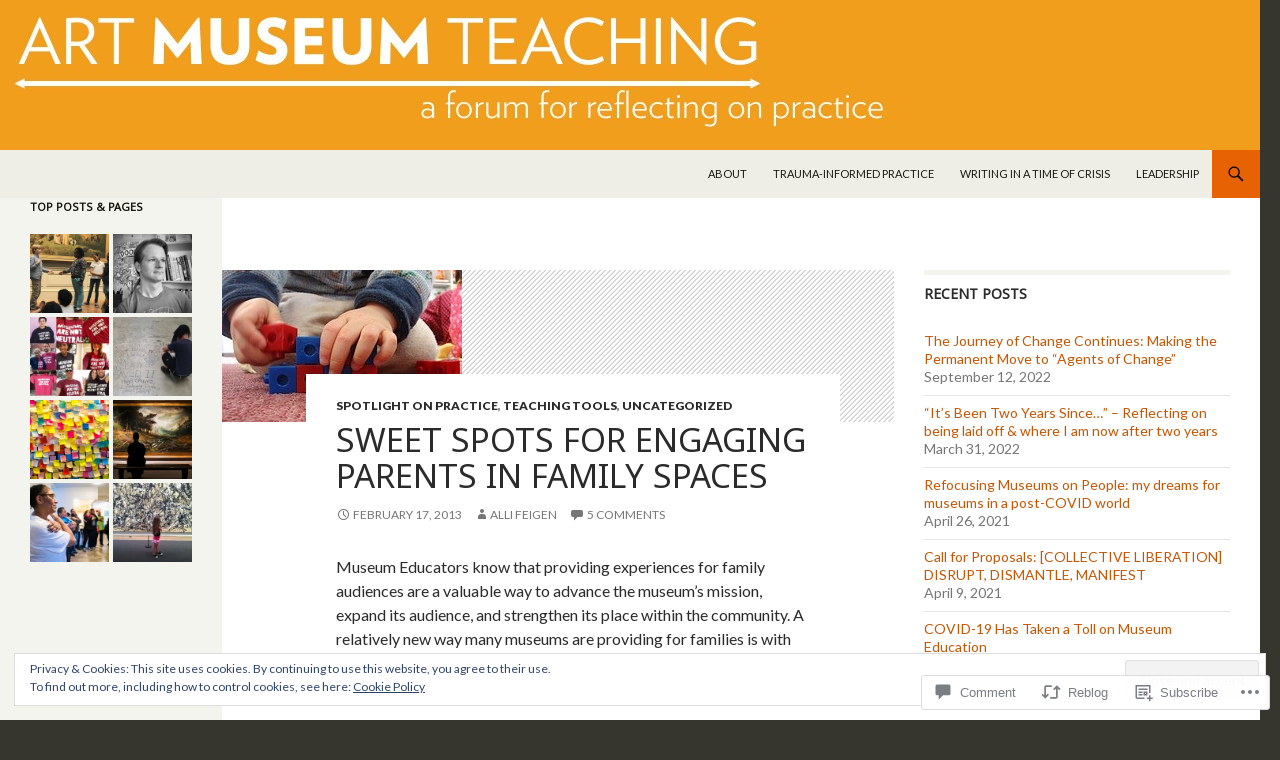

--- FILE ---
content_type: text/html; charset=UTF-8
request_url: https://artmuseumteaching.com/2013/02/17/sweet-spots-for-engaging-parents-in-family-spaces/
body_size: 37499
content:
<!DOCTYPE html>
<!--[if IE 7]>
<html class="ie ie7" lang="en">
<![endif]-->
<!--[if IE 8]>
<html class="ie ie8" lang="en">
<![endif]-->
<!--[if !(IE 7) & !(IE 8)]><!-->
<html lang="en">
<!--<![endif]-->
<head>
	<meta charset="UTF-8">
	<meta name="viewport" content="width=device-width">
	<title>Sweet Spots for Engaging Parents in Family Spaces | Art Museum Teaching</title>
	<link rel="profile" href="https://gmpg.org/xfn/11">
	<link rel="pingback" href="https://artmuseumteaching.com/xmlrpc.php">
	<!--[if lt IE 9]>
	<script src="https://s0.wp.com/wp-content/themes/pub/twentyfourteen/js/html5.js?m=1394055187i&amp;ver=3.7.0"></script>
	<![endif]-->
	<script type="text/javascript">
  WebFontConfig = {"google":{"families":["Noto+Sans:r:latin,latin-ext","Lato:r,i,b,bi:latin,latin-ext"]},"api_url":"https:\/\/fonts-api.wp.com\/css"};
  (function() {
    var wf = document.createElement('script');
    wf.src = '/wp-content/plugins/custom-fonts/js/webfont.js';
    wf.type = 'text/javascript';
    wf.async = 'true';
    var s = document.getElementsByTagName('script')[0];
    s.parentNode.insertBefore(wf, s);
	})();
</script><style id="jetpack-custom-fonts-css">.wf-active .site-title{font-family:"Noto Sans",sans-serif;font-weight:400;font-style:normal}.wf-active body{font-family:"Lato",sans-serif}.wf-active body, .wf-active input, .wf-active select, .wf-active textarea{font-family:"Lato",sans-serif}.wf-active #page .entry-content div.sharedaddy h3, .wf-active #page .entry-summary div.sharedaddy h3, .wf-active #page .entry-content h3.sd-title, .wf-active #page .entry-summary h3.sd-title, .wf-active #primary div.sharedaddy .jp-relatedposts-headline em, .wf-active .pd-rating{font-family:"Lato",sans-serif}.wf-active h1, .wf-active h2:not(.site-description), .wf-active h3, .wf-active h4, .wf-active h5, .wf-active h6{font-family:"Noto Sans",sans-serif;font-weight:400;font-style:normal}.wf-active h1{font-style:normal;font-weight:400}.wf-active h2:not(.site-description){font-style:normal;font-weight:400}.wf-active h3{font-style:normal;font-weight:400}.wf-active h4{font-style:normal;font-weight:400}.wf-active h5{font-style:normal;font-weight:400}.wf-active h6{font-style:normal;font-weight:400}.wf-active th{font-weight:400;font-style:normal}.wf-active .entry-title{font-weight:400;font-style:normal}</style>
<meta name='robots' content='max-image-preview:large' />
<meta name="google-site-verification" content="-wl8WqHifaSVH5y2kmG4hri0zrDr9F4pu0009U5Qg9U" />
<meta name="msvalidate.01" content="70EFB44236D5F804AAFC678F3C871B04" />

<!-- Async WordPress.com Remote Login -->
<script id="wpcom_remote_login_js">
var wpcom_remote_login_extra_auth = '';
function wpcom_remote_login_remove_dom_node_id( element_id ) {
	var dom_node = document.getElementById( element_id );
	if ( dom_node ) { dom_node.parentNode.removeChild( dom_node ); }
}
function wpcom_remote_login_remove_dom_node_classes( class_name ) {
	var dom_nodes = document.querySelectorAll( '.' + class_name );
	for ( var i = 0; i < dom_nodes.length; i++ ) {
		dom_nodes[ i ].parentNode.removeChild( dom_nodes[ i ] );
	}
}
function wpcom_remote_login_final_cleanup() {
	wpcom_remote_login_remove_dom_node_classes( "wpcom_remote_login_msg" );
	wpcom_remote_login_remove_dom_node_id( "wpcom_remote_login_key" );
	wpcom_remote_login_remove_dom_node_id( "wpcom_remote_login_validate" );
	wpcom_remote_login_remove_dom_node_id( "wpcom_remote_login_js" );
	wpcom_remote_login_remove_dom_node_id( "wpcom_request_access_iframe" );
	wpcom_remote_login_remove_dom_node_id( "wpcom_request_access_styles" );
}

// Watch for messages back from the remote login
window.addEventListener( "message", function( e ) {
	if ( e.origin === "https://r-login.wordpress.com" ) {
		var data = {};
		try {
			data = JSON.parse( e.data );
		} catch( e ) {
			wpcom_remote_login_final_cleanup();
			return;
		}

		if ( data.msg === 'LOGIN' ) {
			// Clean up the login check iframe
			wpcom_remote_login_remove_dom_node_id( "wpcom_remote_login_key" );

			var id_regex = new RegExp( /^[0-9]+$/ );
			var token_regex = new RegExp( /^.*|.*|.*$/ );
			if (
				token_regex.test( data.token )
				&& id_regex.test( data.wpcomid )
			) {
				// We have everything we need to ask for a login
				var script = document.createElement( "script" );
				script.setAttribute( "id", "wpcom_remote_login_validate" );
				script.src = '/remote-login.php?wpcom_remote_login=validate'
					+ '&wpcomid=' + data.wpcomid
					+ '&token=' + encodeURIComponent( data.token )
					+ '&host=' + window.location.protocol
					+ '//' + window.location.hostname
					+ '&postid=1402'
					+ '&is_singular=1';
				document.body.appendChild( script );
			}

			return;
		}

		// Safari ITP, not logged in, so redirect
		if ( data.msg === 'LOGIN-REDIRECT' ) {
			window.location = 'https://wordpress.com/log-in?redirect_to=' + window.location.href;
			return;
		}

		// Safari ITP, storage access failed, remove the request
		if ( data.msg === 'LOGIN-REMOVE' ) {
			var css_zap = 'html { -webkit-transition: margin-top 1s; transition: margin-top 1s; } /* 9001 */ html { margin-top: 0 !important; } * html body { margin-top: 0 !important; } @media screen and ( max-width: 782px ) { html { margin-top: 0 !important; } * html body { margin-top: 0 !important; } }';
			var style_zap = document.createElement( 'style' );
			style_zap.type = 'text/css';
			style_zap.appendChild( document.createTextNode( css_zap ) );
			document.body.appendChild( style_zap );

			var e = document.getElementById( 'wpcom_request_access_iframe' );
			e.parentNode.removeChild( e );

			document.cookie = 'wordpress_com_login_access=denied; path=/; max-age=31536000';

			return;
		}

		// Safari ITP
		if ( data.msg === 'REQUEST_ACCESS' ) {
			console.log( 'request access: safari' );

			// Check ITP iframe enable/disable knob
			if ( wpcom_remote_login_extra_auth !== 'safari_itp_iframe' ) {
				return;
			}

			// If we are in a "private window" there is no ITP.
			var private_window = false;
			try {
				var opendb = window.openDatabase( null, null, null, null );
			} catch( e ) {
				private_window = true;
			}

			if ( private_window ) {
				console.log( 'private window' );
				return;
			}

			var iframe = document.createElement( 'iframe' );
			iframe.id = 'wpcom_request_access_iframe';
			iframe.setAttribute( 'scrolling', 'no' );
			iframe.setAttribute( 'sandbox', 'allow-storage-access-by-user-activation allow-scripts allow-same-origin allow-top-navigation-by-user-activation' );
			iframe.src = 'https://r-login.wordpress.com/remote-login.php?wpcom_remote_login=request_access&origin=' + encodeURIComponent( data.origin ) + '&wpcomid=' + encodeURIComponent( data.wpcomid );

			var css = 'html { -webkit-transition: margin-top 1s; transition: margin-top 1s; } /* 9001 */ html { margin-top: 46px !important; } * html body { margin-top: 46px !important; } @media screen and ( max-width: 660px ) { html { margin-top: 71px !important; } * html body { margin-top: 71px !important; } #wpcom_request_access_iframe { display: block; height: 71px !important; } } #wpcom_request_access_iframe { border: 0px; height: 46px; position: fixed; top: 0; left: 0; width: 100%; min-width: 100%; z-index: 99999; background: #23282d; } ';

			var style = document.createElement( 'style' );
			style.type = 'text/css';
			style.id = 'wpcom_request_access_styles';
			style.appendChild( document.createTextNode( css ) );
			document.body.appendChild( style );

			document.body.appendChild( iframe );
		}

		if ( data.msg === 'DONE' ) {
			wpcom_remote_login_final_cleanup();
		}
	}
}, false );

// Inject the remote login iframe after the page has had a chance to load
// more critical resources
window.addEventListener( "DOMContentLoaded", function( e ) {
	var iframe = document.createElement( "iframe" );
	iframe.style.display = "none";
	iframe.setAttribute( "scrolling", "no" );
	iframe.setAttribute( "id", "wpcom_remote_login_key" );
	iframe.src = "https://r-login.wordpress.com/remote-login.php"
		+ "?wpcom_remote_login=key"
		+ "&origin=aHR0cHM6Ly9hcnRtdXNldW10ZWFjaGluZy5jb20%3D"
		+ "&wpcomid=28388535"
		+ "&time=" + Math.floor( Date.now() / 1000 );
	document.body.appendChild( iframe );
}, false );
</script>
<link rel='dns-prefetch' href='//s0.wp.com' />
<link rel='dns-prefetch' href='//widgets.wp.com' />
<link rel='dns-prefetch' href='//fonts-api.wp.com' />
<link href='https://fonts.gstatic.com' crossorigin rel='preconnect' />
<link rel="alternate" type="application/rss+xml" title="Art Museum Teaching &raquo; Feed" href="https://artmuseumteaching.com/feed/" />
<link rel="alternate" type="application/rss+xml" title="Art Museum Teaching &raquo; Comments Feed" href="https://artmuseumteaching.com/comments/feed/" />
<link rel="alternate" type="application/rss+xml" title="Art Museum Teaching &raquo; Sweet Spots for Engaging Parents in Family Spaces Comments Feed" href="https://artmuseumteaching.com/2013/02/17/sweet-spots-for-engaging-parents-in-family-spaces/feed/" />
	<script type="text/javascript">
		/* <![CDATA[ */
		function addLoadEvent(func) {
			var oldonload = window.onload;
			if (typeof window.onload != 'function') {
				window.onload = func;
			} else {
				window.onload = function () {
					oldonload();
					func();
				}
			}
		}
		/* ]]> */
	</script>
	<link crossorigin='anonymous' rel='stylesheet' id='all-css-0-1' href='/_static/??-eJx9zN0KwjAMhuEbsgZ/5vBAvJbShtE1bYNJKLt7NxEEEQ9fku+Bzi60qlgVijkmm1IV6ClOqAJo67XlhI58B8XC5BUFRBfCfRDZwW9gRmUf8rtBrEJp0WjdPnAzouMm+lX/REoZP+6rtvd7uR3G4XQcr5fzMD8BGYBNRA==&cssminify=yes' type='text/css' media='all' />
<style id='wp-emoji-styles-inline-css'>

	img.wp-smiley, img.emoji {
		display: inline !important;
		border: none !important;
		box-shadow: none !important;
		height: 1em !important;
		width: 1em !important;
		margin: 0 0.07em !important;
		vertical-align: -0.1em !important;
		background: none !important;
		padding: 0 !important;
	}
/*# sourceURL=wp-emoji-styles-inline-css */
</style>
<link crossorigin='anonymous' rel='stylesheet' id='all-css-2-1' href='/wp-content/plugins/gutenberg-core/v22.2.0/build/styles/block-library/style.css?m=1764855221i&cssminify=yes' type='text/css' media='all' />
<style id='wp-block-library-inline-css'>
.has-text-align-justify {
	text-align:justify;
}
.has-text-align-justify{text-align:justify;}

/*# sourceURL=wp-block-library-inline-css */
</style><style id='global-styles-inline-css'>
:root{--wp--preset--aspect-ratio--square: 1;--wp--preset--aspect-ratio--4-3: 4/3;--wp--preset--aspect-ratio--3-4: 3/4;--wp--preset--aspect-ratio--3-2: 3/2;--wp--preset--aspect-ratio--2-3: 2/3;--wp--preset--aspect-ratio--16-9: 16/9;--wp--preset--aspect-ratio--9-16: 9/16;--wp--preset--color--black: #000;--wp--preset--color--cyan-bluish-gray: #abb8c3;--wp--preset--color--white: #fff;--wp--preset--color--pale-pink: #f78da7;--wp--preset--color--vivid-red: #cf2e2e;--wp--preset--color--luminous-vivid-orange: #ff6900;--wp--preset--color--luminous-vivid-amber: #fcb900;--wp--preset--color--light-green-cyan: #7bdcb5;--wp--preset--color--vivid-green-cyan: #00d084;--wp--preset--color--pale-cyan-blue: #8ed1fc;--wp--preset--color--vivid-cyan-blue: #0693e3;--wp--preset--color--vivid-purple: #9b51e0;--wp--preset--color--green: #24890d;--wp--preset--color--dark-gray: #2b2b2b;--wp--preset--color--medium-gray: #767676;--wp--preset--color--light-gray: #f5f5f5;--wp--preset--gradient--vivid-cyan-blue-to-vivid-purple: linear-gradient(135deg,rgb(6,147,227) 0%,rgb(155,81,224) 100%);--wp--preset--gradient--light-green-cyan-to-vivid-green-cyan: linear-gradient(135deg,rgb(122,220,180) 0%,rgb(0,208,130) 100%);--wp--preset--gradient--luminous-vivid-amber-to-luminous-vivid-orange: linear-gradient(135deg,rgb(252,185,0) 0%,rgb(255,105,0) 100%);--wp--preset--gradient--luminous-vivid-orange-to-vivid-red: linear-gradient(135deg,rgb(255,105,0) 0%,rgb(207,46,46) 100%);--wp--preset--gradient--very-light-gray-to-cyan-bluish-gray: linear-gradient(135deg,rgb(238,238,238) 0%,rgb(169,184,195) 100%);--wp--preset--gradient--cool-to-warm-spectrum: linear-gradient(135deg,rgb(74,234,220) 0%,rgb(151,120,209) 20%,rgb(207,42,186) 40%,rgb(238,44,130) 60%,rgb(251,105,98) 80%,rgb(254,248,76) 100%);--wp--preset--gradient--blush-light-purple: linear-gradient(135deg,rgb(255,206,236) 0%,rgb(152,150,240) 100%);--wp--preset--gradient--blush-bordeaux: linear-gradient(135deg,rgb(254,205,165) 0%,rgb(254,45,45) 50%,rgb(107,0,62) 100%);--wp--preset--gradient--luminous-dusk: linear-gradient(135deg,rgb(255,203,112) 0%,rgb(199,81,192) 50%,rgb(65,88,208) 100%);--wp--preset--gradient--pale-ocean: linear-gradient(135deg,rgb(255,245,203) 0%,rgb(182,227,212) 50%,rgb(51,167,181) 100%);--wp--preset--gradient--electric-grass: linear-gradient(135deg,rgb(202,248,128) 0%,rgb(113,206,126) 100%);--wp--preset--gradient--midnight: linear-gradient(135deg,rgb(2,3,129) 0%,rgb(40,116,252) 100%);--wp--preset--font-size--small: 13px;--wp--preset--font-size--medium: 20px;--wp--preset--font-size--large: 36px;--wp--preset--font-size--x-large: 42px;--wp--preset--font-family--albert-sans: 'Albert Sans', sans-serif;--wp--preset--font-family--alegreya: Alegreya, serif;--wp--preset--font-family--arvo: Arvo, serif;--wp--preset--font-family--bodoni-moda: 'Bodoni Moda', serif;--wp--preset--font-family--bricolage-grotesque: 'Bricolage Grotesque', sans-serif;--wp--preset--font-family--cabin: Cabin, sans-serif;--wp--preset--font-family--chivo: Chivo, sans-serif;--wp--preset--font-family--commissioner: Commissioner, sans-serif;--wp--preset--font-family--cormorant: Cormorant, serif;--wp--preset--font-family--courier-prime: 'Courier Prime', monospace;--wp--preset--font-family--crimson-pro: 'Crimson Pro', serif;--wp--preset--font-family--dm-mono: 'DM Mono', monospace;--wp--preset--font-family--dm-sans: 'DM Sans', sans-serif;--wp--preset--font-family--dm-serif-display: 'DM Serif Display', serif;--wp--preset--font-family--domine: Domine, serif;--wp--preset--font-family--eb-garamond: 'EB Garamond', serif;--wp--preset--font-family--epilogue: Epilogue, sans-serif;--wp--preset--font-family--fahkwang: Fahkwang, sans-serif;--wp--preset--font-family--figtree: Figtree, sans-serif;--wp--preset--font-family--fira-sans: 'Fira Sans', sans-serif;--wp--preset--font-family--fjalla-one: 'Fjalla One', sans-serif;--wp--preset--font-family--fraunces: Fraunces, serif;--wp--preset--font-family--gabarito: Gabarito, system-ui;--wp--preset--font-family--ibm-plex-mono: 'IBM Plex Mono', monospace;--wp--preset--font-family--ibm-plex-sans: 'IBM Plex Sans', sans-serif;--wp--preset--font-family--ibarra-real-nova: 'Ibarra Real Nova', serif;--wp--preset--font-family--instrument-serif: 'Instrument Serif', serif;--wp--preset--font-family--inter: Inter, sans-serif;--wp--preset--font-family--josefin-sans: 'Josefin Sans', sans-serif;--wp--preset--font-family--jost: Jost, sans-serif;--wp--preset--font-family--libre-baskerville: 'Libre Baskerville', serif;--wp--preset--font-family--libre-franklin: 'Libre Franklin', sans-serif;--wp--preset--font-family--literata: Literata, serif;--wp--preset--font-family--lora: Lora, serif;--wp--preset--font-family--merriweather: Merriweather, serif;--wp--preset--font-family--montserrat: Montserrat, sans-serif;--wp--preset--font-family--newsreader: Newsreader, serif;--wp--preset--font-family--noto-sans-mono: 'Noto Sans Mono', sans-serif;--wp--preset--font-family--nunito: Nunito, sans-serif;--wp--preset--font-family--open-sans: 'Open Sans', sans-serif;--wp--preset--font-family--overpass: Overpass, sans-serif;--wp--preset--font-family--pt-serif: 'PT Serif', serif;--wp--preset--font-family--petrona: Petrona, serif;--wp--preset--font-family--piazzolla: Piazzolla, serif;--wp--preset--font-family--playfair-display: 'Playfair Display', serif;--wp--preset--font-family--plus-jakarta-sans: 'Plus Jakarta Sans', sans-serif;--wp--preset--font-family--poppins: Poppins, sans-serif;--wp--preset--font-family--raleway: Raleway, sans-serif;--wp--preset--font-family--roboto: Roboto, sans-serif;--wp--preset--font-family--roboto-slab: 'Roboto Slab', serif;--wp--preset--font-family--rubik: Rubik, sans-serif;--wp--preset--font-family--rufina: Rufina, serif;--wp--preset--font-family--sora: Sora, sans-serif;--wp--preset--font-family--source-sans-3: 'Source Sans 3', sans-serif;--wp--preset--font-family--source-serif-4: 'Source Serif 4', serif;--wp--preset--font-family--space-mono: 'Space Mono', monospace;--wp--preset--font-family--syne: Syne, sans-serif;--wp--preset--font-family--texturina: Texturina, serif;--wp--preset--font-family--urbanist: Urbanist, sans-serif;--wp--preset--font-family--work-sans: 'Work Sans', sans-serif;--wp--preset--spacing--20: 0.44rem;--wp--preset--spacing--30: 0.67rem;--wp--preset--spacing--40: 1rem;--wp--preset--spacing--50: 1.5rem;--wp--preset--spacing--60: 2.25rem;--wp--preset--spacing--70: 3.38rem;--wp--preset--spacing--80: 5.06rem;--wp--preset--shadow--natural: 6px 6px 9px rgba(0, 0, 0, 0.2);--wp--preset--shadow--deep: 12px 12px 50px rgba(0, 0, 0, 0.4);--wp--preset--shadow--sharp: 6px 6px 0px rgba(0, 0, 0, 0.2);--wp--preset--shadow--outlined: 6px 6px 0px -3px rgb(255, 255, 255), 6px 6px rgb(0, 0, 0);--wp--preset--shadow--crisp: 6px 6px 0px rgb(0, 0, 0);}:where(.is-layout-flex){gap: 0.5em;}:where(.is-layout-grid){gap: 0.5em;}body .is-layout-flex{display: flex;}.is-layout-flex{flex-wrap: wrap;align-items: center;}.is-layout-flex > :is(*, div){margin: 0;}body .is-layout-grid{display: grid;}.is-layout-grid > :is(*, div){margin: 0;}:where(.wp-block-columns.is-layout-flex){gap: 2em;}:where(.wp-block-columns.is-layout-grid){gap: 2em;}:where(.wp-block-post-template.is-layout-flex){gap: 1.25em;}:where(.wp-block-post-template.is-layout-grid){gap: 1.25em;}.has-black-color{color: var(--wp--preset--color--black) !important;}.has-cyan-bluish-gray-color{color: var(--wp--preset--color--cyan-bluish-gray) !important;}.has-white-color{color: var(--wp--preset--color--white) !important;}.has-pale-pink-color{color: var(--wp--preset--color--pale-pink) !important;}.has-vivid-red-color{color: var(--wp--preset--color--vivid-red) !important;}.has-luminous-vivid-orange-color{color: var(--wp--preset--color--luminous-vivid-orange) !important;}.has-luminous-vivid-amber-color{color: var(--wp--preset--color--luminous-vivid-amber) !important;}.has-light-green-cyan-color{color: var(--wp--preset--color--light-green-cyan) !important;}.has-vivid-green-cyan-color{color: var(--wp--preset--color--vivid-green-cyan) !important;}.has-pale-cyan-blue-color{color: var(--wp--preset--color--pale-cyan-blue) !important;}.has-vivid-cyan-blue-color{color: var(--wp--preset--color--vivid-cyan-blue) !important;}.has-vivid-purple-color{color: var(--wp--preset--color--vivid-purple) !important;}.has-black-background-color{background-color: var(--wp--preset--color--black) !important;}.has-cyan-bluish-gray-background-color{background-color: var(--wp--preset--color--cyan-bluish-gray) !important;}.has-white-background-color{background-color: var(--wp--preset--color--white) !important;}.has-pale-pink-background-color{background-color: var(--wp--preset--color--pale-pink) !important;}.has-vivid-red-background-color{background-color: var(--wp--preset--color--vivid-red) !important;}.has-luminous-vivid-orange-background-color{background-color: var(--wp--preset--color--luminous-vivid-orange) !important;}.has-luminous-vivid-amber-background-color{background-color: var(--wp--preset--color--luminous-vivid-amber) !important;}.has-light-green-cyan-background-color{background-color: var(--wp--preset--color--light-green-cyan) !important;}.has-vivid-green-cyan-background-color{background-color: var(--wp--preset--color--vivid-green-cyan) !important;}.has-pale-cyan-blue-background-color{background-color: var(--wp--preset--color--pale-cyan-blue) !important;}.has-vivid-cyan-blue-background-color{background-color: var(--wp--preset--color--vivid-cyan-blue) !important;}.has-vivid-purple-background-color{background-color: var(--wp--preset--color--vivid-purple) !important;}.has-black-border-color{border-color: var(--wp--preset--color--black) !important;}.has-cyan-bluish-gray-border-color{border-color: var(--wp--preset--color--cyan-bluish-gray) !important;}.has-white-border-color{border-color: var(--wp--preset--color--white) !important;}.has-pale-pink-border-color{border-color: var(--wp--preset--color--pale-pink) !important;}.has-vivid-red-border-color{border-color: var(--wp--preset--color--vivid-red) !important;}.has-luminous-vivid-orange-border-color{border-color: var(--wp--preset--color--luminous-vivid-orange) !important;}.has-luminous-vivid-amber-border-color{border-color: var(--wp--preset--color--luminous-vivid-amber) !important;}.has-light-green-cyan-border-color{border-color: var(--wp--preset--color--light-green-cyan) !important;}.has-vivid-green-cyan-border-color{border-color: var(--wp--preset--color--vivid-green-cyan) !important;}.has-pale-cyan-blue-border-color{border-color: var(--wp--preset--color--pale-cyan-blue) !important;}.has-vivid-cyan-blue-border-color{border-color: var(--wp--preset--color--vivid-cyan-blue) !important;}.has-vivid-purple-border-color{border-color: var(--wp--preset--color--vivid-purple) !important;}.has-vivid-cyan-blue-to-vivid-purple-gradient-background{background: var(--wp--preset--gradient--vivid-cyan-blue-to-vivid-purple) !important;}.has-light-green-cyan-to-vivid-green-cyan-gradient-background{background: var(--wp--preset--gradient--light-green-cyan-to-vivid-green-cyan) !important;}.has-luminous-vivid-amber-to-luminous-vivid-orange-gradient-background{background: var(--wp--preset--gradient--luminous-vivid-amber-to-luminous-vivid-orange) !important;}.has-luminous-vivid-orange-to-vivid-red-gradient-background{background: var(--wp--preset--gradient--luminous-vivid-orange-to-vivid-red) !important;}.has-very-light-gray-to-cyan-bluish-gray-gradient-background{background: var(--wp--preset--gradient--very-light-gray-to-cyan-bluish-gray) !important;}.has-cool-to-warm-spectrum-gradient-background{background: var(--wp--preset--gradient--cool-to-warm-spectrum) !important;}.has-blush-light-purple-gradient-background{background: var(--wp--preset--gradient--blush-light-purple) !important;}.has-blush-bordeaux-gradient-background{background: var(--wp--preset--gradient--blush-bordeaux) !important;}.has-luminous-dusk-gradient-background{background: var(--wp--preset--gradient--luminous-dusk) !important;}.has-pale-ocean-gradient-background{background: var(--wp--preset--gradient--pale-ocean) !important;}.has-electric-grass-gradient-background{background: var(--wp--preset--gradient--electric-grass) !important;}.has-midnight-gradient-background{background: var(--wp--preset--gradient--midnight) !important;}.has-small-font-size{font-size: var(--wp--preset--font-size--small) !important;}.has-medium-font-size{font-size: var(--wp--preset--font-size--medium) !important;}.has-large-font-size{font-size: var(--wp--preset--font-size--large) !important;}.has-x-large-font-size{font-size: var(--wp--preset--font-size--x-large) !important;}.has-albert-sans-font-family{font-family: var(--wp--preset--font-family--albert-sans) !important;}.has-alegreya-font-family{font-family: var(--wp--preset--font-family--alegreya) !important;}.has-arvo-font-family{font-family: var(--wp--preset--font-family--arvo) !important;}.has-bodoni-moda-font-family{font-family: var(--wp--preset--font-family--bodoni-moda) !important;}.has-bricolage-grotesque-font-family{font-family: var(--wp--preset--font-family--bricolage-grotesque) !important;}.has-cabin-font-family{font-family: var(--wp--preset--font-family--cabin) !important;}.has-chivo-font-family{font-family: var(--wp--preset--font-family--chivo) !important;}.has-commissioner-font-family{font-family: var(--wp--preset--font-family--commissioner) !important;}.has-cormorant-font-family{font-family: var(--wp--preset--font-family--cormorant) !important;}.has-courier-prime-font-family{font-family: var(--wp--preset--font-family--courier-prime) !important;}.has-crimson-pro-font-family{font-family: var(--wp--preset--font-family--crimson-pro) !important;}.has-dm-mono-font-family{font-family: var(--wp--preset--font-family--dm-mono) !important;}.has-dm-sans-font-family{font-family: var(--wp--preset--font-family--dm-sans) !important;}.has-dm-serif-display-font-family{font-family: var(--wp--preset--font-family--dm-serif-display) !important;}.has-domine-font-family{font-family: var(--wp--preset--font-family--domine) !important;}.has-eb-garamond-font-family{font-family: var(--wp--preset--font-family--eb-garamond) !important;}.has-epilogue-font-family{font-family: var(--wp--preset--font-family--epilogue) !important;}.has-fahkwang-font-family{font-family: var(--wp--preset--font-family--fahkwang) !important;}.has-figtree-font-family{font-family: var(--wp--preset--font-family--figtree) !important;}.has-fira-sans-font-family{font-family: var(--wp--preset--font-family--fira-sans) !important;}.has-fjalla-one-font-family{font-family: var(--wp--preset--font-family--fjalla-one) !important;}.has-fraunces-font-family{font-family: var(--wp--preset--font-family--fraunces) !important;}.has-gabarito-font-family{font-family: var(--wp--preset--font-family--gabarito) !important;}.has-ibm-plex-mono-font-family{font-family: var(--wp--preset--font-family--ibm-plex-mono) !important;}.has-ibm-plex-sans-font-family{font-family: var(--wp--preset--font-family--ibm-plex-sans) !important;}.has-ibarra-real-nova-font-family{font-family: var(--wp--preset--font-family--ibarra-real-nova) !important;}.has-instrument-serif-font-family{font-family: var(--wp--preset--font-family--instrument-serif) !important;}.has-inter-font-family{font-family: var(--wp--preset--font-family--inter) !important;}.has-josefin-sans-font-family{font-family: var(--wp--preset--font-family--josefin-sans) !important;}.has-jost-font-family{font-family: var(--wp--preset--font-family--jost) !important;}.has-libre-baskerville-font-family{font-family: var(--wp--preset--font-family--libre-baskerville) !important;}.has-libre-franklin-font-family{font-family: var(--wp--preset--font-family--libre-franklin) !important;}.has-literata-font-family{font-family: var(--wp--preset--font-family--literata) !important;}.has-lora-font-family{font-family: var(--wp--preset--font-family--lora) !important;}.has-merriweather-font-family{font-family: var(--wp--preset--font-family--merriweather) !important;}.has-montserrat-font-family{font-family: var(--wp--preset--font-family--montserrat) !important;}.has-newsreader-font-family{font-family: var(--wp--preset--font-family--newsreader) !important;}.has-noto-sans-mono-font-family{font-family: var(--wp--preset--font-family--noto-sans-mono) !important;}.has-nunito-font-family{font-family: var(--wp--preset--font-family--nunito) !important;}.has-open-sans-font-family{font-family: var(--wp--preset--font-family--open-sans) !important;}.has-overpass-font-family{font-family: var(--wp--preset--font-family--overpass) !important;}.has-pt-serif-font-family{font-family: var(--wp--preset--font-family--pt-serif) !important;}.has-petrona-font-family{font-family: var(--wp--preset--font-family--petrona) !important;}.has-piazzolla-font-family{font-family: var(--wp--preset--font-family--piazzolla) !important;}.has-playfair-display-font-family{font-family: var(--wp--preset--font-family--playfair-display) !important;}.has-plus-jakarta-sans-font-family{font-family: var(--wp--preset--font-family--plus-jakarta-sans) !important;}.has-poppins-font-family{font-family: var(--wp--preset--font-family--poppins) !important;}.has-raleway-font-family{font-family: var(--wp--preset--font-family--raleway) !important;}.has-roboto-font-family{font-family: var(--wp--preset--font-family--roboto) !important;}.has-roboto-slab-font-family{font-family: var(--wp--preset--font-family--roboto-slab) !important;}.has-rubik-font-family{font-family: var(--wp--preset--font-family--rubik) !important;}.has-rufina-font-family{font-family: var(--wp--preset--font-family--rufina) !important;}.has-sora-font-family{font-family: var(--wp--preset--font-family--sora) !important;}.has-source-sans-3-font-family{font-family: var(--wp--preset--font-family--source-sans-3) !important;}.has-source-serif-4-font-family{font-family: var(--wp--preset--font-family--source-serif-4) !important;}.has-space-mono-font-family{font-family: var(--wp--preset--font-family--space-mono) !important;}.has-syne-font-family{font-family: var(--wp--preset--font-family--syne) !important;}.has-texturina-font-family{font-family: var(--wp--preset--font-family--texturina) !important;}.has-urbanist-font-family{font-family: var(--wp--preset--font-family--urbanist) !important;}.has-work-sans-font-family{font-family: var(--wp--preset--font-family--work-sans) !important;}
/*# sourceURL=global-styles-inline-css */
</style>

<style id='classic-theme-styles-inline-css'>
/*! This file is auto-generated */
.wp-block-button__link{color:#fff;background-color:#32373c;border-radius:9999px;box-shadow:none;text-decoration:none;padding:calc(.667em + 2px) calc(1.333em + 2px);font-size:1.125em}.wp-block-file__button{background:#32373c;color:#fff;text-decoration:none}
/*# sourceURL=/wp-includes/css/classic-themes.min.css */
</style>
<link crossorigin='anonymous' rel='stylesheet' id='all-css-4-1' href='/_static/??-eJx9j8sOwkAIRX/IkTZGGxfGTzHzIHVq55GBaf18aZpu1HRD4MLhAsxZ2RQZI0OoKo+195HApoKih6wZZCKg8xpHDDJ2tEQH+I/N3vXIgtOWK8b3PpLFRhmTCxIpicHXoPgpXrTHDchZ25cSaV2xNoBq3HqPCaNLBXTlFDSztz8UULFgqh8dTFiMOIu4fEnf9XLLPdza7tI07fl66oYPKzZ26Q==&cssminify=yes' type='text/css' media='all' />
<link rel='stylesheet' id='verbum-gutenberg-css-css' href='https://widgets.wp.com/verbum-block-editor/block-editor.css?ver=1738686361' media='all' />
<link rel='stylesheet' id='twentyfourteen-lato-css' href='https://fonts-api.wp.com/css?family=Lato%3A300%2C400%2C700%2C900%2C300italic%2C400italic%2C700italic&#038;subset=latin%2Clatin-ext&#038;display=fallback' media='all' />
<link crossorigin='anonymous' rel='stylesheet' id='all-css-8-1' href='/_static/??-eJyVjc0OwjAMg1+IYfEzJg6IR0EsCqNbm1ZLomlvT4U4cODCzbY+21hKQ1mMxZC8KdGHIIqRrdxp+nioC25BCAMLz6EW9LfckuoGX5v25MSK4j1sqcH6yD4bc920NfIffCXRx0zT++SaLruuPey78+nYji+gKkqp&cssminify=yes' type='text/css' media='all' />
<link crossorigin='anonymous' rel='stylesheet' id='all-css-10-1' href='/_static/??-eJx9y0EOAiEMheELidVM1LAwnmWGdBBTWkJLyNxedKNu3L3/JR/04oKwIRvYHTMqlLaA9XFsq7RqiAxBFdQ2QtdLkLwfvYMvmZsr1GJihYoLSRwzvtUn/6GI4kjCbEn4J9xKc6ovesvX4/kwTRfv/enxBDp+RCg=&cssminify=yes' type='text/css' media='all' />
<link crossorigin='anonymous' rel='stylesheet' id='print-css-11-1' href='/wp-content/mu-plugins/global-print/global-print.css?m=1465851035i&cssminify=yes' type='text/css' media='print' />
<style id='jetpack-global-styles-frontend-style-inline-css'>
:root { --font-headings: unset; --font-base: unset; --font-headings-default: -apple-system,BlinkMacSystemFont,"Segoe UI",Roboto,Oxygen-Sans,Ubuntu,Cantarell,"Helvetica Neue",sans-serif; --font-base-default: -apple-system,BlinkMacSystemFont,"Segoe UI",Roboto,Oxygen-Sans,Ubuntu,Cantarell,"Helvetica Neue",sans-serif;}
/*# sourceURL=jetpack-global-styles-frontend-style-inline-css */
</style>
<link crossorigin='anonymous' rel='stylesheet' id='all-css-14-1' href='/_static/??-eJyNjcsKAjEMRX/IGtQZBxfip0hMS9sxTYppGfx7H7gRN+7ugcs5sFRHKi1Ig9Jd5R6zGMyhVaTrh8G6QFHfORhYwlvw6P39PbPENZmt4G/ROQuBKWVkxxrVvuBH1lIoz2waILJekF+HUzlupnG3nQ77YZwfuRJIaQ==&cssminify=yes' type='text/css' media='all' />
<script id="jetpack_related-posts-js-extra">
var related_posts_js_options = {"post_heading":"h4"};
//# sourceURL=jetpack_related-posts-js-extra
</script>
<script id="wpcom-actionbar-placeholder-js-extra">
var actionbardata = {"siteID":"28388535","postID":"1402","siteURL":"https://artmuseumteaching.com","xhrURL":"https://artmuseumteaching.com/wp-admin/admin-ajax.php","nonce":"254b6b84e8","isLoggedIn":"","statusMessage":"","subsEmailDefault":"instantly","proxyScriptUrl":"https://s0.wp.com/wp-content/js/wpcom-proxy-request.js?m=1513050504i&amp;ver=20211021","shortlink":"https://wp.me/p1V79B-mC","i18n":{"followedText":"New posts from this site will now appear in your \u003Ca href=\"https://wordpress.com/reader\"\u003EReader\u003C/a\u003E","foldBar":"Collapse this bar","unfoldBar":"Expand this bar","shortLinkCopied":"Shortlink copied to clipboard."}};
//# sourceURL=wpcom-actionbar-placeholder-js-extra
</script>
<script id="jetpack-mu-wpcom-settings-js-before">
var JETPACK_MU_WPCOM_SETTINGS = {"assetsUrl":"https://s0.wp.com/wp-content/mu-plugins/jetpack-mu-wpcom-plugin/sun/jetpack_vendor/automattic/jetpack-mu-wpcom/src/build/"};
//# sourceURL=jetpack-mu-wpcom-settings-js-before
</script>
<script crossorigin='anonymous' type='text/javascript'  src='/_static/??-eJx1j1EKwjAQRC/kdq1Q2h/xKFKTEBKTTcwm1t7eFKtU0K9hmOENg1MEESgryugLRFe0IUarchzFdfXIhfBsSOClGCcxKTdmJSEGzvztGm+osbzDDdfWjssQU3jM76zCXJGKl9DeikrzKlvA3xJ4o1Md/bV2cUF/fkwhyVEyCDcyv0DCR7wfFgEKBFrGVBEnf2z7rtu3bT8M9gk9l2bI'></script>
<script id="rlt-proxy-js-after">
	rltInitialize( {"token":null,"iframeOrigins":["https:\/\/widgets.wp.com"]} );
//# sourceURL=rlt-proxy-js-after
</script>
<link rel="EditURI" type="application/rsd+xml" title="RSD" href="https://artmuseumteaching.wordpress.com/xmlrpc.php?rsd" />
<meta name="generator" content="WordPress.com" />
<link rel="canonical" href="https://artmuseumteaching.com/2013/02/17/sweet-spots-for-engaging-parents-in-family-spaces/" />
<link rel='shortlink' href='https://wp.me/p1V79B-mC' />
<link rel="alternate" type="application/json+oembed" href="https://public-api.wordpress.com/oembed/?format=json&amp;url=https%3A%2F%2Fartmuseumteaching.com%2F2013%2F02%2F17%2Fsweet-spots-for-engaging-parents-in-family-spaces%2F&amp;for=wpcom-auto-discovery" /><link rel="alternate" type="application/xml+oembed" href="https://public-api.wordpress.com/oembed/?format=xml&amp;url=https%3A%2F%2Fartmuseumteaching.com%2F2013%2F02%2F17%2Fsweet-spots-for-engaging-parents-in-family-spaces%2F&amp;for=wpcom-auto-discovery" />
<!-- Jetpack Open Graph Tags -->
<meta property="og:type" content="article" />
<meta property="og:title" content="Sweet Spots for Engaging Parents in Family Spaces" />
<meta property="og:url" content="https://artmuseumteaching.com/2013/02/17/sweet-spots-for-engaging-parents-in-family-spaces/" />
<meta property="og:description" content="Museum Educators know that providing experiences for family audiences are a valuable way to advance the museum’s mission, expand its audience, and strengthen its place within the community. A relat…" />
<meta property="article:published_time" content="2013-02-18T01:54:39+00:00" />
<meta property="article:modified_time" content="2013-02-18T19:29:12+00:00" />
<meta property="og:site_name" content="Art Museum Teaching" />
<meta property="og:image" content="https://artmuseumteaching.com/wp-content/uploads/2013/02/blocks.jpg" />
<meta property="og:image:width" content="403" />
<meta property="og:image:height" content="256" />
<meta property="og:image:alt" content="photo by ijiwaru jimbo" />
<meta property="og:locale" content="en_US" />
<meta property="article:publisher" content="https://www.facebook.com/WordPresscom" />
<meta name="twitter:text:title" content="Sweet Spots for Engaging Parents in Family Spaces" />
<meta name="twitter:image" content="https://artmuseumteaching.com/wp-content/uploads/2013/02/20130217-180138.jpg?w=144" />
<meta name="twitter:card" content="summary" />

<!-- End Jetpack Open Graph Tags -->
<link rel="shortcut icon" type="image/x-icon" href="https://secure.gravatar.com/blavatar/7ae12bf797e0b55f2be25b0963077ac26bba69a1cc10878ec0b50b0a03ca8dce?s=32" sizes="16x16" />
<link rel="icon" type="image/x-icon" href="https://secure.gravatar.com/blavatar/7ae12bf797e0b55f2be25b0963077ac26bba69a1cc10878ec0b50b0a03ca8dce?s=32" sizes="16x16" />
<link rel="apple-touch-icon" href="https://secure.gravatar.com/blavatar/7ae12bf797e0b55f2be25b0963077ac26bba69a1cc10878ec0b50b0a03ca8dce?s=114" />
<link rel='openid.server' href='https://artmuseumteaching.com/?openidserver=1' />
<link rel='openid.delegate' href='https://artmuseumteaching.com/' />
<link rel="search" type="application/opensearchdescription+xml" href="https://artmuseumteaching.com/osd.xml" title="Art Museum Teaching" />
<link rel="search" type="application/opensearchdescription+xml" href="https://s1.wp.com/opensearch.xml" title="WordPress.com" />
<meta name="theme-color" content="#36362f" />
		<style type="text/css">
			.recentcomments a {
				display: inline !important;
				padding: 0 !important;
				margin: 0 !important;
			}

			table.recentcommentsavatartop img.avatar, table.recentcommentsavatarend img.avatar {
				border: 0px;
				margin: 0;
			}

			table.recentcommentsavatartop a, table.recentcommentsavatarend a {
				border: 0px !important;
				background-color: transparent !important;
			}

			td.recentcommentsavatarend, td.recentcommentsavatartop {
				padding: 0px 0px 1px 0px;
				margin: 0px;
			}

			td.recentcommentstextend {
				border: none !important;
				padding: 0px 0px 2px 10px;
			}

			.rtl td.recentcommentstextend {
				padding: 0px 10px 2px 0px;
			}

			td.recentcommentstexttop {
				border: none;
				padding: 0px 0px 0px 10px;
			}

			.rtl td.recentcommentstexttop {
				padding: 0px 10px 0px 0px;
			}
		</style>
		<meta name="description" content="Museum Educators know that providing experiences for family audiences are a valuable way to advance the museum’s mission, expand its audience, and strengthen its place within the community. A relatively new way many museums are providing for families is with interactive exhibits. In recent years, these family spaces have evolved from engaging only children to&hellip;" />
		<style type="text/css" id="twentyfourteen-header-css">
				.site-title,
		.site-description {
			clip: rect(1px 1px 1px 1px); /* IE7 */
			clip: rect(1px, 1px, 1px, 1px);
			position: absolute;
		}
				</style>
		<style id="custom-background-css">
body.custom-background { background-color: #36362f; }
</style>
			<script type="text/javascript">

			window.doNotSellCallback = function() {

				var linkElements = [
					'a[href="https://wordpress.com/?ref=footer_blog"]',
					'a[href="https://wordpress.com/?ref=footer_website"]',
					'a[href="https://wordpress.com/?ref=vertical_footer"]',
					'a[href^="https://wordpress.com/?ref=footer_segment_"]',
				].join(',');

				var dnsLink = document.createElement( 'a' );
				dnsLink.href = 'https://wordpress.com/advertising-program-optout/';
				dnsLink.classList.add( 'do-not-sell-link' );
				dnsLink.rel = 'nofollow';
				dnsLink.style.marginLeft = '0.5em';
				dnsLink.textContent = 'Do Not Sell or Share My Personal Information';

				var creditLinks = document.querySelectorAll( linkElements );

				if ( 0 === creditLinks.length ) {
					return false;
				}

				Array.prototype.forEach.call( creditLinks, function( el ) {
					el.insertAdjacentElement( 'afterend', dnsLink );
				});

				return true;
			};

		</script>
		<style type="text/css" id="custom-colors-css">	.site-description {
		margin-top: 13px;
	}

	.search-box .search-field {
		border-style: solid;
		border-width: 1px;
	}

	.primary-sidebar .widget input,
	.primary-sidebar .widget textarea,
	.footer-sidebar .widget input,
	.footer-sidebar .widget textarea {
		background-color: #fff;
		color: #2b2b2b;
	}

	@media screen and (max-width: 782px) {
		.primary-navigation ul ul,
		.primary-navigation ul ul a:hover,
		.primary-navigation ul ul li.focus > a,
		.primary-navigation li:hover > a,
		.primary-navigation li.focus > a,
		.secondary-navigation ul ul,
		.secondary-navigation ul ul a:hover,
		.secondary-navigation ul ul li.focus > a,
		.secondary-navigation li:hover > a,
		.secondary-navigation li.focus > a {
			background-color: transparent !important;
		}
	}

	.featured-content,
	.featured-content .entry-header,
	.slider-direction-nav a {
		background-color: #efefef;
	}

	.grid .featured-content .entry-header {
		border-color: #efefef;
	}

	.featured-content .hentry,
	.featured-content a,
	.featured-content .entry-meta,
	.slider-direction-nav a:before {
		color: #2b2b2b;
	}

	.slider-control-paging a:before {
		background-color: #ccc;
	}

	.slider-control-paging a:hover:before {
		background-color: #777;
	}

	.slider-control-paging .slider-active:before,
	.slider-control-paging .slider-active:hover:before {
		background-color: #222;
	}
body { background-color: #36362f;}
.page-links a,
			#secondary,
			.content-sidebar .widget_twentyfourteen_ephemera .widget-title:before,
			.site-footer,
			.site:before,
			.primary-sidebar.widget-area .milestone-countdown,
			.footer-sidebar.widget-area .milestone-countdown { background-color: #f4f4ef;}
.site-header { background-color: #EEEEE6;}
.page-links a,
			.paging-navigation { border-color: #f4f4ef;}
#secondary,
			.content-sidebar .widget .widget-title { border-top-color: #f4f4ef;}
.widget mark,
			.widget ins { color: #f4f4ef;}
.site-navigation li,
			.primary-navigation .nav-menu,
			.secondary-navigation,
			#secondary,
			#supplementary + .site-info,
			.secondary-navigation  li,
			.primary-sidebar .widget pre,
			.primary-sidebar .widget fieldset,
			.primary-sidebar .widget table,
			.primary-sidebar .widget th,
			.primary-sidebar .widget td,
			.primary-sidebar .widget hr,
			.primary-sidebar .widget input,
			.primary-sidebar .widget textarea,
			.primary-sidebar .widget_twentyfourteen_ephemera > ol > li,
			.primary-sidebar .widget_archive li,
			.primary-sidebar .widget_categories li,
			.primary-sidebar .widget_links li,
			.primary-sidebar .widget_meta li,
			.primary-sidebar .widget_nav_menu li,
			.primary-sidebar .widget_pages li,
			.primary-sidebar .widget_recent_comments li,
			.primary-sidebar .widget_recent_entries li,
			.primary-sidebar .widget_jp_blogs_i_follow li,
			.primary-sidebar .widget_delicious li,
			.primary-sidebar .widgets-list-layout li,
			.primary-sidebar .widget_top-clicks li,
			.primary-sidebar .widget_top-posts li,
			.primary-sidebar .top_rated li,
			.primary-sidebar .widget_upcoming_events_widget .upcoming-events li,
			.primary-sidebar.widget-area .milestone-header,
			.primary-sidebar.widget-area .milestone-countdown,
			.footer-sidebar .widget pre,
			.footer-sidebar .widget fieldset,
			.footer-sidebar .widget table,
			.footer-sidebar .widget th,
			.footer-sidebar .widget td,
			.footer-sidebar .widget hr,
			.footer-sidebar .widget input,
			.footer-sidebar .widget textarea,
			.footer-sidebar .widget_twentyfourteen_ephemera > ol > li,
			.footer-sidebar .widget_archive li,
			.footer-sidebar .widget_categories li,
			.footer-sidebar .widget_links li,
			.footer-sidebar .widget_meta li,
			.footer-sidebar .widget_nav_menu li,
			.footer-sidebar .widget_pages li,
			.footer-sidebar .widget_recent_comments li,
			.footer-sidebar .widget_recent_entries li,
			.footer-sidebar .widget_jp_blogs_i_follow li,
			.footer-sidebar .widget_delicious li,
			.footer-sidebar .widgets-list-layout li,
			.footer-sidebar .widget_top-clicks li,
			.footer-sidebar .widget_top-posts li,
			.footer-sidebar .top_rated li,
			.footer-sidebar .widget_upcoming_events_widget .upcoming-events li,
			.footer-sidebar .widget-area .milestone-header,
			.footer-sidebar.widget-area .milestone-message { border-color: #C9C9B0;}
.primary-sidebar .widget input:focus,
			.primary-sidebar .widget textarea:focus,
			.footer-sidebar .widget input:focus,
			.footer-sidebar .widget textarea:focus { border-color: #A6A67C;}
.primary-sidebar .widget del,
			.footer-sidebar .widget del { color: #828258;}
.primary-sidebar .widget abbr[title],
			.footer-sidebar .widget abbr[title] { border-color: #3D3D28;}
#secondary,
			.primary-sidebar .widget blockquote,
			.primary-sidebar .widget .wp-caption,
			.primary-sidebar .widget_twentyfourteen_ephemera .entry-meta a,
			.primary-sidebar .entry-meta,
			.footer-sidebar .widget blockquote,
			.footer-sidebar .widget .wp-caption,
			.footer-sidebar .widget_twentyfourteen_ephemera .entry-meta a,
			.footer-sidebar .entry-meta,
			.site-footer,
			.site-info,
			.site-info a { color: #3D3D28;}
.site-title a,
			.site-title a:hover,
			.primary-navigation .menu-item-has-children a:after,
			.primary-navigation .page_item_has_children a:after,
			.secondary-navigation .menu-item-has-children > a:after,
			.site-navigation a,
			.page-links a,
			.page-links a:hover,
			.content-sidebar .widget_twentyfourteen_ephemera .widget-title:before,
			.primary-sidebar .widget a,
			.primary-sidebar .widget blockquote cite,
			.primary-sidebar .widget-title,
			.primary-sidebar .widget-title a,
			.primary-sidebar .widget_calendar caption,
			.primary-sidebar .widget_calendar tbody a,
			.primary-sidebar .widget_flickr #flickr_badge_uber_wrapper a:link,
			.primary-sidebar .widget_flickr #flickr_badge_uber_wrapper a:active,
			.primary-sidebar .widget_flickr #flickr_badge_uber_wrapper a:visited,
			.primary-sidebar.widget-area .milestone-countdown,
			.primary-sidebar.widget-area .milestone-header,
			.footer-sidebar .widget a,
			.footer-sidebar .widget blockquote cite,
			.footer-sidebar .widget-title,
			.footer-sidebar .widget-title a,
			.footer-sidebar .widget_calendar caption,
			.footer-sidebar .widget_calendar tbody a,
			.footer-sidebar .widget_flickr #flickr_badge_uber_wrapper a:link,
			.footer-sidebar .widget_flickr #flickr_badge_uber_wrapper a:active,
			.footer-sidebar .widget_flickr #flickr_badge_uber_wrapper a:visited,
			.footer-sidebar.widget-area .milestone-countdown,
			.footer-sidebar.widget-area .milestone-header { color: #181810;}
.primary-sidebar .widget mark,
			.primary-sidebar .widget ins,
			.footer-sidebar .widget mark,
			.footer-sidebar .widget ins { background-color: #181810;}
::selection { background-color: #e76203;}
::-moz-selection { background-color: #e76203;}
.search-toggle,
			.search-toggle:hover,
			.search-toggle.active,
			.search-box,
			.slider-direction-nav a:hover,
			.primary-navigation ul ul,
			.primary-navigation li:hover > a,
			.primary-navigation li.focus > a,
			#infinite-handle span,
			.secondary-navigation ul ul,
			.secondary-navigation li:hover > a,
			.secondary-navigation li.focus > a,
			button,
			.contributor-posts-link,
			input[type="button"],
			input[type="reset"],
			input[type="submit"],
			.primary-sidebar .widget button,
			.primary-sidebar .widget input[type="button"],
			.primary-sidebar .widget input[type="reset"],
			.primary-sidebar .widget input[type="submit"],
			.primary-sidebar .widget_calendar tbody a,
			.footer-sidebar .widget button,
			.footer-sidebar .widget input[type="button"],
			.footer-sidebar .widget input[type="reset"],
			.footer-sidebar .widget input[type="submit"],
			.footer-sidebar .widget_calendar tbody a,
			.content-sidebar .widget button,
			.content-sidebar .widget input[type="button"],
			.content-sidebar .widget input[type="reset"],
			.content-sidebar .widget input[type="submit"],
			.content-sidebar .widget_calendar tbody a { background-color: #e76203;}
.paging-navigation .page-numbers.current { border-top-color: #e76203;}
a,
			.content-sidebar .widget a,
			.content-sidebar .widget_flickr #flickr_badge_uber_wrapper a:link,
			.content-sidebar .widget_flickr #flickr_badge_uber_wrapper a:active,
			.content-sidebar .widget_flickr #flickr_badge_uber_wrapper a:visited { color: #C85503;}
::selection { color: #000000;}
::-moz-selection { color: #000000;}
.search-toggle:before,
			.search-toggle:hover:before,
			.search-toggle.active:before,
			.slider-direction-nav a:hover:before,
			.primary-navigation li:hover a,
			.primary-navigation li.focus a,
			.primary-navigation .menu-item-has-children:hover a:after,
			.primary-navigation .page_item_has_children:hover a:after,
			.primary-navigation .menu-item-has-children.focus a:after,
			.primary-navigation .page_item_has_children.focus a:after,
			.secondary-navigation li:hover a,
			.secondary-navigation li.focus a,
			.secondary-navigation .menu-item-has-children:hover a:after { color: #000000;}
button,
			.contributor-posts-link,
			input[type="button"],
			input[type="reset"],
			input[type="submit"],
			.primary-sidebar .widget button,
			.primary-sidebar .widget input[type="button"],
			.primary-sidebar .widget input[type="reset"],
			.primary-sidebar .widget input[type="submit"],
			.primary-sidebar .widget_calendar tbody a,
			.footer-sidebar .widget button,
			.footer-sidebar .widget input[type="button"],
			.footer-sidebar .widget input[type="reset"],
			.footer-sidebar .widget input[type="submit"],
			.footer-sidebar .widget_calendar tbody a,
			.content-sidebar .widget button,
			.content-sidebar .widget input[type="button"],
			.content-sidebar .widget input[type="reset"],
			.content-sidebar .widget input[type="submit"],
			.content-sidebar .widget_calendar tbody a,
			#infinite-handle span { color: #000000;}
.featured-content a:hover { color: #B24A00;}
.entry-meta .tag-links a:hover,
			.page-links a:hover,
			.primary-navigation ul ul a:hover,
			.primary-navigation ul ul li.focus > a,
			.secondary-navigation ul ul a:hover,
			.secondary-navigation ul ul li.focus > a,
			button:hover,
			button:focus,
			.contributor-posts-link:hover,
			input[type="button"]:hover,
			input[type="button"]:focus,
			input[type="reset"]:hover,
			input[type="reset"]:focus,
			input[type="submit"]:hover,
			input[type="submit"]:focus,
			.primary-sidebar .widget input[type="button"]:hover,
			.primary-sidebar .widget input[type="button"]:focus,
			.primary-sidebar .widget input[type="reset"]:hover,
			.primary-sidebar .widget input[type="reset"]:focus,
			.primary-sidebar .widget input[type="submit"]:hover,
			.primary-sidebar .widget input[type="submit"]:focus,
			.primary-sidebar .widget_calendar tbody a:hover,
			.footer-sidebar .widget input[type="button"]:hover,
			.footer-sidebar .widget input[type="button"]:focus,
			.footer-sidebar .widget input[type="reset"]:hover,
			.footer-sidebar .widget input[type="reset"]:focus,
			.footer-sidebar .widget input[type="submit"]:hover,
			.footer-sidebar .widget input[type="submit"]:focus,
			.footer-sidebar .widget_calendar tbody a:hover,
			.content-sidebar .widget input[type="button"]:hover,
			.content-sidebar .widget input[type="button"]:focus,
			.content-sidebar .widget input[type="reset"]:hover,
			.content-sidebar .widget input[type="reset"]:focus,
			.content-sidebar .widget input[type="submit"]:hover,
			.content-sidebar .widget input[type="submit"]:focus,
			.content-sidebar .widget_calendar tbody a:hover,
			#infinite-handle span:hover { background-color: #f07218;}
.entry-meta .tag-links a:hover:before { border-right-color: #f07218;}
.page-links a:hover { border-color: #f07218;}
.paging-navigation a:hover { border-top-color: #f07218;}
.entry-meta .tag-links a:hover { color: #421A00;}
.tag-links a:hover:after { background-color: #421A00;}
.search-box .search-field { border-color: #C35608;}
a:active,
			a:hover,
			.entry-title a:hover,
			.entry-meta a:hover,
			.cat-links a:hover,
			.entry-content .edit-link a:hover,
			.post-navigation a:hover,
			.image-navigation a:hover,
			.comment-author a:hover,
			.comment-list .pingback a:hover,
			.comment-list .trackback a:hover,
			.comment-metadata a:hover,
			.comment-reply-title small a:hover,
			.content-sidebar .widget a:hover,
			.content-sidebar .widget .widget-title a:hover,
			.content-sidebar .widget_twentyfourteen_ephemera .entry-meta a:hover,
			.content-sidebar .widget_flickr #flickr_badge_uber_wrapper a:hover,
			#infinite-footer .blog-info a:hover,
			#infinite-footer .blog-credits a:hover { color: #F06F14;}
.primary-sidebar .widget a:hover,
			.primary-sidebar .widget-title a:hover,
			.primary-sidebar .widget_twentyfourteen_ephemera .entry-meta a:hover,
			.primary-sidebar .widget_flickr #flickr_badge_uber_wrapper a:hover,
			.footer-sidebar .widget a:hover,
			.footer-sidebar .widget-title a:hover,
			.footer-sidebar .widget_twentyfourteen_ephemera .entry-meta a:hover,
			.footer-sidebar .widget_flickr #flickr_badge_uber_wrapper a:hover,
			.site-info a:hover { color: #933D00;}
button:active,
			.contributor-posts-link:active,
			input[type="button"]:active,
			input[type="reset"]:active,
			input[type="submit"]:active,
			.primary-sidebar .widget input[type="button"]:active,
			.primary-sidebar .widget input[type="reset"]:active,
			.primary-sidebar .widget input[type="submit"]:active,
			.footer-sidebar .widget input[type="button"]:active,
			.footer-sidebar .widget input[type="reset"]:active,
			.footer-sidebar .widget input[type="submit"]:active,
			.content-sidebar .widget input[type="button"]:active,
			.content-sidebar .widget input[type="reset"]:active,
			.content-sidebar .widget input[type="submit"]:active,
			#infinite-handle span:active { background-color: #F18130;}
.site-navigation .current_page_item > a,
			.site-navigation .current_page_ancestor > a,
			.site-navigation .current-menu-item > a,
			.site-navigation .current-menu-ancestor > a,
			.site-navigation .current_page_item > a:after,
			.site-navigation .current_page_ancestor > a:after,
			.site-navigation .current-menu-item > a:after,
			.site-navigation .current-menu-ancestor > a:after { color: #5B2600;}
.primary-sidebar .widget button:hover,
			.primary-sidebar .widget button:focus,
			.primary-sidebar .widget input[type="button"]:hover,
			.primary-sidebar .widget input[type="button"]:focus,
			.primary-sidebar .widget input[type="reset"]:hover,
			.primary-sidebar .widget input[type="reset"]:focus,
			.primary-sidebar .widget input[type="submit"]:hover,
			.primary-sidebar .widget input[type="submit"]:focus,
			.primary-sidebar .widget_calendar tbody a:hover,
			.footer-sidebar .widget button:hover,
			.footer-sidebar .widget button:focus,
			.footer-sidebar .widget input[type="button"]:hover,
			.footer-sidebar .widget input[type="button"]:focus,
			.footer-sidebar .widget input[type="reset"]:hover,
			.footer-sidebar .widget input[type="reset"]:focus,
			.footer-sidebar .widget input[type="submit"]:hover,
			.footer-sidebar .widget input[type="submit"]:focus,
			.footer-sidebar .widget_calendar tbody a:hover,
			.content-sidebar .widget button:hover,
			.content-sidebar .widget button:focus,
			.content-sidebar .widget input[type="button"]:hover,
			.content-sidebar .widget input[type="button"]:focus,
			.content-sidebar .widget input[type="reset"]:hover,
			.content-sidebar .widget input[type="reset"]:focus,
			.content-sidebar .widget input[type="submit"]:hover,
			.content-sidebar .widget input[type="submit"]:focus,
			.content-sidebar .widget_calendar tbody a:hover,
			.primary-navigation ul ul a:hover,
			.primary-navigation ul ul li.focus > a,
			.primary-navigation .menu-item-has-children li a:hover:after,
			.primary-navigation .page_item_has_children li a:hover:after,
			.primary-navigation .menu-item-has-children.focus .menu-item-has-children.focus a:after,
			.primary-navigation .page_item_has_children.focus .page_item_has_children.focus a:after,
			.secondary-navigation ul ul a:hover,
			.secondary-navigation ul ul li.focus > a,
			.secondary-navigation .menu-item-has-children li a:hover:after
			 { color: #000000;}
</style>
<script type="text/javascript">
	window.google_analytics_uacct = "UA-52447-2";
</script>

<script type="text/javascript">
	var _gaq = _gaq || [];
	_gaq.push(['_setAccount', 'UA-52447-2']);
	_gaq.push(['_gat._anonymizeIp']);
	_gaq.push(['_setDomainName', 'none']);
	_gaq.push(['_setAllowLinker', true]);
	_gaq.push(['_initData']);
	_gaq.push(['_trackPageview']);

	(function() {
		var ga = document.createElement('script'); ga.type = 'text/javascript'; ga.async = true;
		ga.src = ('https:' == document.location.protocol ? 'https://ssl' : 'http://www') + '.google-analytics.com/ga.js';
		(document.getElementsByTagName('head')[0] || document.getElementsByTagName('body')[0]).appendChild(ga);
	})();
</script>
<link crossorigin='anonymous' rel='stylesheet' id='all-css-2-3' href='/_static/??-eJydjtsKwkAMRH/INtQL6oP4KdKmoaTd3YQmy+LfW/ECvqlvc4bhMFC0QklOySHmSkMeOBmM5Nri9GSwnODCCaELgpOBFVaaazRbwdeCKH0OZIDtLNkovDev4kff41Dm0C/YGc6szrJsP6iOnP48WrgfyA1ctFKxJZlfA91t53hq9rvN8dBsm/V4A009eyk=&cssminify=yes' type='text/css' media='all' />
</head>

<body class="wp-singular post-template-default single single-post postid-1402 single-format-standard custom-background wp-embed-responsive wp-theme-pubtwentyfourteen customizer-styles-applied group-blog header-image footer-widgets singular jetpack-reblog-enabled">
<div id="page" class="hfeed site">
		<div id="site-header">
		<a href="https://artmuseumteaching.com/" rel="home">
			<img src="https://artmuseumteaching.com/wp-content/uploads/2014/09/cropped-amt-header1.jpg" width="1260" height="150" alt="Art Museum Teaching" />
		</a>
	</div>
	
	<header id="masthead" class="site-header">
		<div class="header-main">
			<h1 class="site-title"><a href="https://artmuseumteaching.com/" rel="home">Art Museum Teaching</a></h1>

			<div class="search-toggle">
				<a href="#search-container" class="screen-reader-text" aria-expanded="false" aria-controls="search-container">Search</a>
			</div>

			<nav id="primary-navigation" class="site-navigation primary-navigation">
				<button class="menu-toggle">Primary Menu</button>
				<a class="screen-reader-text skip-link" href="#content">Skip to content</a>
				<div class="menu-my-custom-menu-container"><ul id="primary-menu" class="nav-menu"><li id="menu-item-120" class="menu-item menu-item-type-post_type menu-item-object-page menu-item-120"><a href="https://artmuseumteaching.com/about/">About</a></li>
<li id="menu-item-6767" class="menu-item menu-item-type-taxonomy menu-item-object-post_tag menu-item-6767"><a href="https://artmuseumteaching.com/tag/trauma-informed-practice/">trauma-informed practice</a></li>
<li id="menu-item-6768" class="menu-item menu-item-type-taxonomy menu-item-object-category menu-item-6768"><a href="https://artmuseumteaching.com/category/writing-in-a-time-of-crisis/">Writing in a Time of Crisis</a></li>
<li id="menu-item-6764" class="menu-item menu-item-type-taxonomy menu-item-object-post_tag menu-item-6764"><a href="https://artmuseumteaching.com/tag/leadership/">leadership</a></li>
</ul></div>			</nav>
		</div>

		<div id="search-container" class="search-box-wrapper hide">
			<div class="search-box">
				<form role="search" method="get" class="search-form" action="https://artmuseumteaching.com/">
				<label>
					<span class="screen-reader-text">Search for:</span>
					<input type="search" class="search-field" placeholder="Search &hellip;" value="" name="s" />
				</label>
				<input type="submit" class="search-submit" value="Search" />
			</form>			</div>
		</div>
	</header><!-- #masthead -->

	<div id="main" class="site-main">

	<div id="primary" class="content-area">
		<div id="content" class="site-content" role="main">
			
<article id="post-1402" class="post-1402 post type-post status-publish format-standard has-post-thumbnail hentry category-spotlight-on-practice category-teaching-tools category-uncategorized tag-family tag-family-learning tag-multi-generational-participation tag-parent-involvement tag-participation">
	
		<div class="post-thumbnail">
			<img width="240" height="152" src="https://artmuseumteaching.com/wp-content/uploads/2013/02/20130217-180138.jpg?w=240&amp;h=152&amp;crop=1" class="attachment-post-thumbnail size-post-thumbnail wp-post-image" alt="" decoding="async" srcset="https://artmuseumteaching.com/wp-content/uploads/2013/02/20130217-180138.jpg 240w, https://artmuseumteaching.com/wp-content/uploads/2013/02/20130217-180138.jpg?w=150&amp;h=95&amp;crop=1 150w" sizes="(max-width: 240px) 100vw, 240px" data-attachment-id="1411" data-permalink="https://artmuseumteaching.com/20130217-180138-jpg/" data-orig-file="https://artmuseumteaching.com/wp-content/uploads/2013/02/20130217-180138.jpg" data-orig-size="240,152" data-comments-opened="1" data-image-meta="{&quot;aperture&quot;:&quot;0&quot;,&quot;credit&quot;:&quot;&quot;,&quot;camera&quot;:&quot;&quot;,&quot;caption&quot;:&quot;&quot;,&quot;created_timestamp&quot;:&quot;0&quot;,&quot;copyright&quot;:&quot;&quot;,&quot;focal_length&quot;:&quot;0&quot;,&quot;iso&quot;:&quot;0&quot;,&quot;shutter_speed&quot;:&quot;0&quot;,&quot;title&quot;:&quot;&quot;}" data-image-title="20130217-180138.jpg" data-image-description="" data-image-caption="" data-medium-file="https://artmuseumteaching.com/wp-content/uploads/2013/02/20130217-180138.jpg?w=240" data-large-file="https://artmuseumteaching.com/wp-content/uploads/2013/02/20130217-180138.jpg?w=240" />		</div>

		
	<header class="entry-header">
				<div class="entry-meta">
			<span class="cat-links"><a href="https://artmuseumteaching.com/category/spotlight-on-practice/" rel="category tag">Spotlight on Practice</a>, <a href="https://artmuseumteaching.com/category/teaching-tools/" rel="category tag">Teaching Tools</a>, <a href="https://artmuseumteaching.com/category/uncategorized/" rel="category tag">Uncategorized</a></span>
		</div>
			<h1 class="entry-title">Sweet Spots for Engaging Parents in Family Spaces</h1>
		<div class="entry-meta">
			<span class="entry-date"><a href="https://artmuseumteaching.com/2013/02/17/sweet-spots-for-engaging-parents-in-family-spaces/" rel="bookmark"><time class="entry-date" datetime="2013-02-17T17:54:39-08:00">February 17, 2013</time></a></span> <span class="byline"><span class="author vcard"><a class="url fn n" href="https://artmuseumteaching.com/author/alfeigen/" rel="author">Alli Feigen</a></span></span>			<span class="comments-link"><a href="https://artmuseumteaching.com/2013/02/17/sweet-spots-for-engaging-parents-in-family-spaces/#comments">5 Comments</a></span>
						</div><!-- .entry-meta -->
	</header><!-- .entry-header -->

		<div class="entry-content">
		<p>Museum Educators know that providing experiences for family audiences are a valuable way to advance the museum’s mission, expand its audience, and strengthen its place within the community. A relatively new way many museums are providing for families is with interactive exhibits. In recent years, these family spaces have evolved from engaging only children to engaging the entire family.</p>
<p>This shift has opened up new areas of study in family learning, broadly defined by the <a href="http://www.familylearningforum.org/family-learning/familylearning-overview/what-family-learning.htm">Family Learning Forum </a>as “a special form of free-choice learning” that results in “shared meanings among and between family members.” I like this definition because it presents children and adults as being equally active in family learning. While many family programs and family spaces in museums focus on outcomes for children, I wondered what I could learn if I studied the adult half of the family learning equation. In 2011, I took a look at how adults, in the context of their families, used the <a href="http://www.nbm.org/exhibitions-collections/exhibitions/building-zone.html"><i>Building Zone</i></a>, a family space located in the National Building Museum in Washington, DC. Through observations and surveys, I uncovered a few sweet spots for parental engagement.</p>
<h3><b>Blocks</b></h3>
<figure data-shortcode="caption" id="attachment_1405" aria-describedby="caption-attachment-1405" style="width: 403px" class="wp-caption alignright"><a href="https://artmuseumteaching.com/wp-content/uploads/2013/02/blocks.jpg"><img data-attachment-id="1405" data-permalink="https://artmuseumteaching.com/2013/02/17/sweet-spots-for-engaging-parents-in-family-spaces/blocks/" data-orig-file="https://artmuseumteaching.com/wp-content/uploads/2013/02/blocks.jpg" data-orig-size="640,406" data-comments-opened="1" data-image-meta="{&quot;aperture&quot;:&quot;0&quot;,&quot;credit&quot;:&quot;&quot;,&quot;camera&quot;:&quot;&quot;,&quot;caption&quot;:&quot;&quot;,&quot;created_timestamp&quot;:&quot;0&quot;,&quot;copyright&quot;:&quot;&quot;,&quot;focal_length&quot;:&quot;0&quot;,&quot;iso&quot;:&quot;0&quot;,&quot;shutter_speed&quot;:&quot;0&quot;,&quot;title&quot;:&quot;&quot;}" data-image-title="blocks" data-image-description="" data-image-caption="&lt;p&gt;photo by ijiwaru jimbo&lt;/p&gt;
" data-medium-file="https://artmuseumteaching.com/wp-content/uploads/2013/02/blocks.jpg?w=300" data-large-file="https://artmuseumteaching.com/wp-content/uploads/2013/02/blocks.jpg?w=474" class=" wp-image-1405  " alt="photo by ijiwaru jimbo" src="https://artmuseumteaching.com/wp-content/uploads/2013/02/blocks.jpg?w=403&#038;h=256" width="403" height="256" srcset="https://artmuseumteaching.com/wp-content/uploads/2013/02/blocks.jpg?w=403&amp;h=256 403w, https://artmuseumteaching.com/wp-content/uploads/2013/02/blocks.jpg?w=150&amp;h=95 150w, https://artmuseumteaching.com/wp-content/uploads/2013/02/blocks.jpg?w=300&amp;h=190 300w, https://artmuseumteaching.com/wp-content/uploads/2013/02/blocks.jpg 640w" sizes="(max-width: 403px) 100vw, 403px" /></a><figcaption id="caption-attachment-1405" class="wp-caption-text">photo by ijiwaru jimbo</figcaption></figure>
<p>I already knew that blocks provide endless learning opportunities for children, but now I’m starting to think they are the absolute perfect toy. The majority of parents’ active engagement took place in the <i>Building Zone’s </i>two block areas. One at the front of the room consists of bins of small blocks with various architectural shapes and designs and larger foam blocks. The other block area spans the back wall of the room and has two different types of large plastic interlocking blocks. The block areas were the most popular places for caregivers to actively play with their children. I even occasionally observed adults building structures by themselves.</p>
<p>There is just something about the act of building that excites people of all ages. In her recent <a href="http://museumcommons.blogspot.com/2013/01/unstaffed-maker-spaces-dont-even-think.html">blog post</a>, Gretchen Jennings makes this observation about museum Maker Spaces:</p>
<blockquote><p><i>I also think their emphasis on family and multi-generational participation is a welcome change; often discovery and play spaces have been perceived, either because of their design or because it was assumed, as places for kids only, and adults just stood and watched or wondered off to see the rest of the museum. </i></p></blockquote>
<p>My theory is that blocks can be interacted with on many different developmental levels. It doesn’t matter whether the fun stems from exploring the cause-and-effect relationship of knocking down a tower or exercising complex problem solving and abstract reasoning skills &#8211; blocks can interest people all ages. The adults I observed were much more interested in helping their children build than pretending to drive a toy truck.</p>
<h3><b>Books</b></h3>
<figure data-shortcode="caption" id="attachment_1406" aria-describedby="caption-attachment-1406" style="width: 270px" class="wp-caption alignright"><a href="https://artmuseumteaching.com/wp-content/uploads/2013/02/reading.jpg"><img data-attachment-id="1406" data-permalink="https://artmuseumteaching.com/2013/02/17/sweet-spots-for-engaging-parents-in-family-spaces/reading/" data-orig-file="https://artmuseumteaching.com/wp-content/uploads/2013/02/reading.jpg" data-orig-size="640,640" data-comments-opened="1" data-image-meta="{&quot;aperture&quot;:&quot;0&quot;,&quot;credit&quot;:&quot;&quot;,&quot;camera&quot;:&quot;&quot;,&quot;caption&quot;:&quot;&quot;,&quot;created_timestamp&quot;:&quot;0&quot;,&quot;copyright&quot;:&quot;&quot;,&quot;focal_length&quot;:&quot;0&quot;,&quot;iso&quot;:&quot;0&quot;,&quot;shutter_speed&quot;:&quot;0&quot;,&quot;title&quot;:&quot;&quot;}" data-image-title="reading" data-image-description="" data-image-caption="&lt;p&gt;Photo by Svante Adermark&lt;/p&gt;
" data-medium-file="https://artmuseumteaching.com/wp-content/uploads/2013/02/reading.jpg?w=300" data-large-file="https://artmuseumteaching.com/wp-content/uploads/2013/02/reading.jpg?w=474" class=" wp-image-1406  " alt="Photo by Svante Adermark" src="https://artmuseumteaching.com/wp-content/uploads/2013/02/reading.jpg?w=270&#038;h=270" width="270" height="270" srcset="https://artmuseumteaching.com/wp-content/uploads/2013/02/reading.jpg?w=300 300w, https://artmuseumteaching.com/wp-content/uploads/2013/02/reading.jpg?w=270 270w, https://artmuseumteaching.com/wp-content/uploads/2013/02/reading.jpg?w=540 540w, https://artmuseumteaching.com/wp-content/uploads/2013/02/reading.jpg?w=150 150w" sizes="(max-width: 270px) 100vw, 270px" /></a><figcaption id="caption-attachment-1406" class="wp-caption-text">Photo by Svante Adermark</figcaption></figure>
<p>Another common area for parental engagement was the Book Nook, a corner of the room with pillows on the floor, bookshelves, and a few puppets. As with blocks, adults seemed comfortable interacting with their children around books. The children in the <i>Building Zone</i> were all pre-readers, so this is another area in which caregivers could use their knowledge and skills to help their children. The Book Nook was also the only area, aside from the block areas, that I observed adults engaged with the materials by themselves. A couple of times, I saw adults reading the children’s books silently to themselves.</p>
<p>Again, I believe the books appealed to the adults’ developmental level. Stories, like blocks, can be approached and interpreted in different ways. High-quality picture books have layers of meaning embedded in their text and illustrations that require abstract thought and background knowledge to understand.</p>
<h3><b>Benches</b></h3>
<p>The two adult-sized benches in the middle of the <i>Building Zone</i> were one of the most popular places for adults to be in the family space. While caregivers played the most in the block areas and the Book Nook, a different kind of engagement was taking place on the benches – caregivers were observing the children.</p>
<p>Part of the <a href="http://www.familylearningforum.org/family-learning/familylearning-overview/what-family-learning.htm">Family Learning Forum’s</a> definition of family learning is learning about each other. While Susie Wilkening of the Reach Advisors is right to be concerned when <a href="http://reachadvisors.typepad.com/museum_audience_insight/2010/06/moms-a-tough-audience.html">parents don’t engage with the museum content at all</a>, I think it’s important not to overlook observing one’s children as a form of parent engagement. This is especially true when you consider that the adults I surveyed hoped that they would be able to observe their children playing in the <i>Building Zone</i> and said that being able to observe their children having fun is one of the things that makes a family experience positive. I’m curious to know what readers think about active versus passive forms of parent engagement. <b>To what extent should museum family spaces be designed to encourage parent’s active participation, and to what extent should they be designed for passive observation?</b></p>
<p>Museum family spaces are sites for complex social interactions and learning experiences. Focusing on the family as a whole in the areas of family learning and parent engagement allows museums to create meaningful experiences for all their visitors. <b>Have you noticed any sweet spots for engaging parents with children in your museum?</b></p>
<div id="jp-post-flair" class="sharedaddy sd-like-enabled sd-sharing-enabled"><div class="sharedaddy sd-sharing-enabled"><div class="robots-nocontent sd-block sd-social sd-social-icon-text sd-sharing"><h3 class="sd-title">Share this:</h3><div class="sd-content"><ul><li class="share-email"><a rel="nofollow noopener noreferrer"
				data-shared="sharing-email-1402"
				class="share-email sd-button share-icon"
				href="mailto:?subject=%5BShared%20Post%5D%20Sweet%20Spots%20for%20Engaging%20Parents%20in%20Family%20Spaces&#038;body=https%3A%2F%2Fartmuseumteaching.com%2F2013%2F02%2F17%2Fsweet-spots-for-engaging-parents-in-family-spaces%2F&#038;share=email"
				target="_blank"
				aria-labelledby="sharing-email-1402"
				data-email-share-error-title="Do you have email set up?" data-email-share-error-text="If you&#039;re having problems sharing via email, you might not have email set up for your browser. You may need to create a new email yourself." data-email-share-nonce="e980520e90" data-email-share-track-url="https://artmuseumteaching.com/2013/02/17/sweet-spots-for-engaging-parents-in-family-spaces/?share=email">
				<span id="sharing-email-1402" hidden>Click to email a link to a friend (Opens in new window)</span>
				<span>Email</span>
			</a></li><li class="share-print"><a rel="nofollow noopener noreferrer"
				data-shared="sharing-print-1402"
				class="share-print sd-button share-icon"
				href="https://artmuseumteaching.com/2013/02/17/sweet-spots-for-engaging-parents-in-family-spaces/#print?share=print"
				target="_blank"
				aria-labelledby="sharing-print-1402"
				>
				<span id="sharing-print-1402" hidden>Click to print (Opens in new window)</span>
				<span>Print</span>
			</a></li><li class="share-facebook"><a rel="nofollow noopener noreferrer"
				data-shared="sharing-facebook-1402"
				class="share-facebook sd-button share-icon"
				href="https://artmuseumteaching.com/2013/02/17/sweet-spots-for-engaging-parents-in-family-spaces/?share=facebook"
				target="_blank"
				aria-labelledby="sharing-facebook-1402"
				>
				<span id="sharing-facebook-1402" hidden>Click to share on Facebook (Opens in new window)</span>
				<span>Facebook</span>
			</a></li><li class="share-twitter"><a rel="nofollow noopener noreferrer"
				data-shared="sharing-twitter-1402"
				class="share-twitter sd-button share-icon"
				href="https://artmuseumteaching.com/2013/02/17/sweet-spots-for-engaging-parents-in-family-spaces/?share=twitter"
				target="_blank"
				aria-labelledby="sharing-twitter-1402"
				>
				<span id="sharing-twitter-1402" hidden>Click to share on X (Opens in new window)</span>
				<span>X</span>
			</a></li><li class="share-linkedin"><a rel="nofollow noopener noreferrer"
				data-shared="sharing-linkedin-1402"
				class="share-linkedin sd-button share-icon"
				href="https://artmuseumteaching.com/2013/02/17/sweet-spots-for-engaging-parents-in-family-spaces/?share=linkedin"
				target="_blank"
				aria-labelledby="sharing-linkedin-1402"
				>
				<span id="sharing-linkedin-1402" hidden>Click to share on LinkedIn (Opens in new window)</span>
				<span>LinkedIn</span>
			</a></li><li class="share-pinterest"><a rel="nofollow noopener noreferrer"
				data-shared="sharing-pinterest-1402"
				class="share-pinterest sd-button share-icon"
				href="https://artmuseumteaching.com/2013/02/17/sweet-spots-for-engaging-parents-in-family-spaces/?share=pinterest"
				target="_blank"
				aria-labelledby="sharing-pinterest-1402"
				>
				<span id="sharing-pinterest-1402" hidden>Click to share on Pinterest (Opens in new window)</span>
				<span>Pinterest</span>
			</a></li><li class="share-reddit"><a rel="nofollow noopener noreferrer"
				data-shared="sharing-reddit-1402"
				class="share-reddit sd-button share-icon"
				href="https://artmuseumteaching.com/2013/02/17/sweet-spots-for-engaging-parents-in-family-spaces/?share=reddit"
				target="_blank"
				aria-labelledby="sharing-reddit-1402"
				>
				<span id="sharing-reddit-1402" hidden>Click to share on Reddit (Opens in new window)</span>
				<span>Reddit</span>
			</a></li><li class="share-tumblr"><a rel="nofollow noopener noreferrer"
				data-shared="sharing-tumblr-1402"
				class="share-tumblr sd-button share-icon"
				href="https://artmuseumteaching.com/2013/02/17/sweet-spots-for-engaging-parents-in-family-spaces/?share=tumblr"
				target="_blank"
				aria-labelledby="sharing-tumblr-1402"
				>
				<span id="sharing-tumblr-1402" hidden>Click to share on Tumblr (Opens in new window)</span>
				<span>Tumblr</span>
			</a></li><li class="share-pocket"><a rel="nofollow noopener noreferrer"
				data-shared="sharing-pocket-1402"
				class="share-pocket sd-button share-icon"
				href="https://artmuseumteaching.com/2013/02/17/sweet-spots-for-engaging-parents-in-family-spaces/?share=pocket"
				target="_blank"
				aria-labelledby="sharing-pocket-1402"
				>
				<span id="sharing-pocket-1402" hidden>Click to share on Pocket (Opens in new window)</span>
				<span>Pocket</span>
			</a></li><li class="share-end"></li></ul></div></div></div><div class='sharedaddy sd-block sd-like jetpack-likes-widget-wrapper jetpack-likes-widget-unloaded' id='like-post-wrapper-28388535-1402-69600b1780d5b' data-src='//widgets.wp.com/likes/index.html?ver=20260108#blog_id=28388535&amp;post_id=1402&amp;origin=artmuseumteaching.wordpress.com&amp;obj_id=28388535-1402-69600b1780d5b&amp;domain=artmuseumteaching.com' data-name='like-post-frame-28388535-1402-69600b1780d5b' data-title='Like or Reblog'><div class='likes-widget-placeholder post-likes-widget-placeholder' style='height: 55px;'><span class='button'><span>Like</span></span> <span class='loading'>Loading...</span></div><span class='sd-text-color'></span><a class='sd-link-color'></a></div>
<div id='jp-relatedposts' class='jp-relatedposts' >
	<h3 class="jp-relatedposts-headline"><em>Related</em></h3>
</div></div>	</div><!-- .entry-content -->
	
	<footer class="entry-meta"><span class="tag-links"><a href="https://artmuseumteaching.com/tag/family/" rel="tag">family</a><a href="https://artmuseumteaching.com/tag/family-learning/" rel="tag">family learning</a><a href="https://artmuseumteaching.com/tag/multi-generational-participation/" rel="tag">multi-generational participation</a><a href="https://artmuseumteaching.com/tag/parent-involvement/" rel="tag">parent involvement</a><a href="https://artmuseumteaching.com/tag/participation/" rel="tag">participation</a></span></footer></article><!-- #post-1402 -->
		<nav class="navigation post-navigation">
		<h1 class="screen-reader-text">Post navigation</h1>
		<div class="nav-links">
			<a href="https://artmuseumteaching.com/2013/02/10/a-teaching-interview-the-audition-for-museum-educators/" rel="prev"><span class="meta-nav">Previous Post</span>A Teaching Interview: THE Audition for Museum Educators</a><a href="https://artmuseumteaching.com/2013/02/21/reimagining-peer-networks-in-a-digital-age/" rel="next"><span class="meta-nav">Next Post</span>Reimagining Peer Networks in a Digital Age</a>			</div><!-- .nav-links -->
		</nav><!-- .navigation -->
		
<div id="comments" class="comments-area">

	
	<h2 class="comments-title">
		5 thoughts on &ldquo;Sweet Spots for Engaging Parents in Family Spaces&rdquo;	</h2>

		
	<ol class="comment-list">
				<li id="comment-1151" class="comment even thread-even depth-1 parent">
			<article id="div-comment-1151" class="comment-body">
				<footer class="comment-meta">
					<div class="comment-author vcard">
						<img referrerpolicy="no-referrer" alt='Beatriz&#039;s avatar' src='https://1.gravatar.com/avatar/17d21bba29238668d018f19ed7aa9c6e53bfc1cd83622eeaa7ebd8b66b2b5260?s=34&#038;d=https%3A%2F%2Fs0.wp.com%2Fi%2Fmu.gif&#038;r=G' srcset='https://1.gravatar.com/avatar/17d21bba29238668d018f19ed7aa9c6e53bfc1cd83622eeaa7ebd8b66b2b5260?s=34&#038;d=https%3A%2F%2Fs0.wp.com%2Fi%2Fmu.gif&#038;r=G 1x, https://1.gravatar.com/avatar/17d21bba29238668d018f19ed7aa9c6e53bfc1cd83622eeaa7ebd8b66b2b5260?s=51&#038;d=https%3A%2F%2Fs0.wp.com%2Fi%2Fmu.gif&#038;r=G 1.5x, https://1.gravatar.com/avatar/17d21bba29238668d018f19ed7aa9c6e53bfc1cd83622eeaa7ebd8b66b2b5260?s=68&#038;d=https%3A%2F%2Fs0.wp.com%2Fi%2Fmu.gif&#038;r=G 2x, https://1.gravatar.com/avatar/17d21bba29238668d018f19ed7aa9c6e53bfc1cd83622eeaa7ebd8b66b2b5260?s=102&#038;d=https%3A%2F%2Fs0.wp.com%2Fi%2Fmu.gif&#038;r=G 3x, https://1.gravatar.com/avatar/17d21bba29238668d018f19ed7aa9c6e53bfc1cd83622eeaa7ebd8b66b2b5260?s=136&#038;d=https%3A%2F%2Fs0.wp.com%2Fi%2Fmu.gif&#038;r=G 4x' class='avatar avatar-34' height='34' width='34' loading='lazy' decoding='async' />						<b class="fn"><a href="http://www.coolters.com" class="url" rel="ugc external nofollow">Beatriz</a></b> <span class="says">says:</span>					</div><!-- .comment-author -->

					<div class="comment-metadata">
						<a href="https://artmuseumteaching.com/2013/02/17/sweet-spots-for-engaging-parents-in-family-spaces/#comment-1151"><time datetime="2013-02-21T09:10:29-08:00">February 21, 2013 at 9:10 am</time></a>					</div><!-- .comment-metadata -->

									</footer><!-- .comment-meta -->

				<div class="comment-content">
					<p>Good article. I´m studying my thesis on families programs in Museums. The future of art learning and human develop start in each family!</p>
				</div><!-- .comment-content -->

				<div class="reply"><a rel="nofollow" class="comment-reply-link" href="https://artmuseumteaching.com/2013/02/17/sweet-spots-for-engaging-parents-in-family-spaces/?replytocom=1151#respond" data-commentid="1151" data-postid="1402" data-belowelement="div-comment-1151" data-respondelement="respond" data-replyto="Reply to Beatriz" aria-label="Reply to Beatriz">Reply</a></div>			</article><!-- .comment-body -->
		<ol class="children">
		<li id="comment-1181" class="comment byuser comment-author-alfeigen bypostauthor odd alt depth-2">
			<article id="div-comment-1181" class="comment-body">
				<footer class="comment-meta">
					<div class="comment-author vcard">
						<img referrerpolicy="no-referrer" alt='Alli Feigen&#039;s avatar' src='https://2.gravatar.com/avatar/55d2cb50f405c6e1269e36abcb9fcd424b89b7341667d3db0814294094ca1cf5?s=34&#038;d=https%3A%2F%2Fs0.wp.com%2Fi%2Fmu.gif&#038;r=G' srcset='https://2.gravatar.com/avatar/55d2cb50f405c6e1269e36abcb9fcd424b89b7341667d3db0814294094ca1cf5?s=34&#038;d=https%3A%2F%2Fs0.wp.com%2Fi%2Fmu.gif&#038;r=G 1x, https://2.gravatar.com/avatar/55d2cb50f405c6e1269e36abcb9fcd424b89b7341667d3db0814294094ca1cf5?s=51&#038;d=https%3A%2F%2Fs0.wp.com%2Fi%2Fmu.gif&#038;r=G 1.5x, https://2.gravatar.com/avatar/55d2cb50f405c6e1269e36abcb9fcd424b89b7341667d3db0814294094ca1cf5?s=68&#038;d=https%3A%2F%2Fs0.wp.com%2Fi%2Fmu.gif&#038;r=G 2x, https://2.gravatar.com/avatar/55d2cb50f405c6e1269e36abcb9fcd424b89b7341667d3db0814294094ca1cf5?s=102&#038;d=https%3A%2F%2Fs0.wp.com%2Fi%2Fmu.gif&#038;r=G 3x, https://2.gravatar.com/avatar/55d2cb50f405c6e1269e36abcb9fcd424b89b7341667d3db0814294094ca1cf5?s=136&#038;d=https%3A%2F%2Fs0.wp.com%2Fi%2Fmu.gif&#038;r=G 4x' class='avatar avatar-34' height='34' width='34' loading='lazy' decoding='async' />						<b class="fn"><a href="http://loveplaylearn.wordpress.com" class="url" rel="ugc external nofollow">Alli Feigen</a></b> <span class="says">says:</span>					</div><!-- .comment-author -->

					<div class="comment-metadata">
						<a href="https://artmuseumteaching.com/2013/02/17/sweet-spots-for-engaging-parents-in-family-spaces/#comment-1181"><time datetime="2013-02-27T16:57:55-08:00">February 27, 2013 at 4:57 pm</time></a>					</div><!-- .comment-metadata -->

									</footer><!-- .comment-meta -->

				<div class="comment-content">
					<p>Thank you! Good luck on your thesis!</p>
				</div><!-- .comment-content -->

				<div class="reply"><a rel="nofollow" class="comment-reply-link" href="https://artmuseumteaching.com/2013/02/17/sweet-spots-for-engaging-parents-in-family-spaces/?replytocom=1181#respond" data-commentid="1181" data-postid="1402" data-belowelement="div-comment-1181" data-respondelement="respond" data-replyto="Reply to Alli Feigen" aria-label="Reply to Alli Feigen">Reply</a></div>			</article><!-- .comment-body -->
		</li><!-- #comment-## -->
</ol><!-- .children -->
</li><!-- #comment-## -->
		<li id="comment-1152" class="comment even thread-odd thread-alt depth-1 parent">
			<article id="div-comment-1152" class="comment-body">
				<footer class="comment-meta">
					<div class="comment-author vcard">
						<img referrerpolicy="no-referrer" alt='JackieW&#039;s avatar' src='https://0.gravatar.com/avatar/ff191b51ca713f95efac3ebeae929fe8411c98e8997941a108d56b393c36a15c?s=34&#038;d=https%3A%2F%2Fs0.wp.com%2Fi%2Fmu.gif&#038;r=G' srcset='https://0.gravatar.com/avatar/ff191b51ca713f95efac3ebeae929fe8411c98e8997941a108d56b393c36a15c?s=34&#038;d=https%3A%2F%2Fs0.wp.com%2Fi%2Fmu.gif&#038;r=G 1x, https://0.gravatar.com/avatar/ff191b51ca713f95efac3ebeae929fe8411c98e8997941a108d56b393c36a15c?s=51&#038;d=https%3A%2F%2Fs0.wp.com%2Fi%2Fmu.gif&#038;r=G 1.5x, https://0.gravatar.com/avatar/ff191b51ca713f95efac3ebeae929fe8411c98e8997941a108d56b393c36a15c?s=68&#038;d=https%3A%2F%2Fs0.wp.com%2Fi%2Fmu.gif&#038;r=G 2x, https://0.gravatar.com/avatar/ff191b51ca713f95efac3ebeae929fe8411c98e8997941a108d56b393c36a15c?s=102&#038;d=https%3A%2F%2Fs0.wp.com%2Fi%2Fmu.gif&#038;r=G 3x, https://0.gravatar.com/avatar/ff191b51ca713f95efac3ebeae929fe8411c98e8997941a108d56b393c36a15c?s=136&#038;d=https%3A%2F%2Fs0.wp.com%2Fi%2Fmu.gif&#038;r=G 4x' class='avatar avatar-34' height='34' width='34' loading='lazy' decoding='async' />						<b class="fn">JackieW</b> <span class="says">says:</span>					</div><!-- .comment-author -->

					<div class="comment-metadata">
						<a href="https://artmuseumteaching.com/2013/02/17/sweet-spots-for-engaging-parents-in-family-spaces/#comment-1152"><time datetime="2013-02-21T16:54:23-08:00">February 21, 2013 at 4:54 pm</time></a>					</div><!-- .comment-metadata -->

									</footer><!-- .comment-meta -->

				<div class="comment-content">
					<p>Your research has sparked an interest of mine because I run a toddler class at a historic site in Virginia and have used the Building Zone&#8217;s concepts as a foundation for play stations before and after my class.  I try to mix up the stations with blocks, puzzles, books, etc. but am always looking for those intergenerational learning tools that will spark parents to learn with their kids.  So far, having nature-themed classes that get the families outside, listening to birds, or searching for tree seeds has been a &#8220;sweet spot.&#8221;  The children can run and explore nature in a safe environment, while the parents/ guardians can look along side their chidlren for the seeds or the birds we are hunting and learn new things to share with the kids!<br />
I struggle to balance the active vs. passive role of the parents/ guardians, mainly because in a classroom setting, too many teachers can be confusing for the kids, but with crafts and exploratory experiences outside, the more eyes and hands to keep track of everyone is a big help.  I rely on parent participation and value their creativity especially with crafts- many parents will work on their own project after their kids have &#8220;lost interest&#8221; and they surprise me with what they create!  Crafts are fun for all ages, I guess!</p>
				</div><!-- .comment-content -->

				<div class="reply"><a rel="nofollow" class="comment-reply-link" href="https://artmuseumteaching.com/2013/02/17/sweet-spots-for-engaging-parents-in-family-spaces/?replytocom=1152#respond" data-commentid="1152" data-postid="1402" data-belowelement="div-comment-1152" data-respondelement="respond" data-replyto="Reply to JackieW" aria-label="Reply to JackieW">Reply</a></div>			</article><!-- .comment-body -->
		<ol class="children">
		<li id="comment-1182" class="comment byuser comment-author-alfeigen bypostauthor odd alt depth-2">
			<article id="div-comment-1182" class="comment-body">
				<footer class="comment-meta">
					<div class="comment-author vcard">
						<img referrerpolicy="no-referrer" alt='Alli Feigen&#039;s avatar' src='https://2.gravatar.com/avatar/55d2cb50f405c6e1269e36abcb9fcd424b89b7341667d3db0814294094ca1cf5?s=34&#038;d=https%3A%2F%2Fs0.wp.com%2Fi%2Fmu.gif&#038;r=G' srcset='https://2.gravatar.com/avatar/55d2cb50f405c6e1269e36abcb9fcd424b89b7341667d3db0814294094ca1cf5?s=34&#038;d=https%3A%2F%2Fs0.wp.com%2Fi%2Fmu.gif&#038;r=G 1x, https://2.gravatar.com/avatar/55d2cb50f405c6e1269e36abcb9fcd424b89b7341667d3db0814294094ca1cf5?s=51&#038;d=https%3A%2F%2Fs0.wp.com%2Fi%2Fmu.gif&#038;r=G 1.5x, https://2.gravatar.com/avatar/55d2cb50f405c6e1269e36abcb9fcd424b89b7341667d3db0814294094ca1cf5?s=68&#038;d=https%3A%2F%2Fs0.wp.com%2Fi%2Fmu.gif&#038;r=G 2x, https://2.gravatar.com/avatar/55d2cb50f405c6e1269e36abcb9fcd424b89b7341667d3db0814294094ca1cf5?s=102&#038;d=https%3A%2F%2Fs0.wp.com%2Fi%2Fmu.gif&#038;r=G 3x, https://2.gravatar.com/avatar/55d2cb50f405c6e1269e36abcb9fcd424b89b7341667d3db0814294094ca1cf5?s=136&#038;d=https%3A%2F%2Fs0.wp.com%2Fi%2Fmu.gif&#038;r=G 4x' class='avatar avatar-34' height='34' width='34' loading='lazy' decoding='async' />						<b class="fn"><a href="http://loveplaylearn.wordpress.com" class="url" rel="ugc external nofollow">Alli Feigen</a></b> <span class="says">says:</span>					</div><!-- .comment-author -->

					<div class="comment-metadata">
						<a href="https://artmuseumteaching.com/2013/02/17/sweet-spots-for-engaging-parents-in-family-spaces/#comment-1182"><time datetime="2013-02-27T17:27:00-08:00">February 27, 2013 at 5:27 pm</time></a>					</div><!-- .comment-metadata -->

									</footer><!-- .comment-meta -->

				<div class="comment-content">
					<p>Thanks for your comment, JackieW. I&#8217;m glad it got you thinking about your own program! Sounds fun!</p>
				</div><!-- .comment-content -->

				<div class="reply"><a rel="nofollow" class="comment-reply-link" href="https://artmuseumteaching.com/2013/02/17/sweet-spots-for-engaging-parents-in-family-spaces/?replytocom=1182#respond" data-commentid="1182" data-postid="1402" data-belowelement="div-comment-1182" data-respondelement="respond" data-replyto="Reply to Alli Feigen" aria-label="Reply to Alli Feigen">Reply</a></div>			</article><!-- .comment-body -->
		</li><!-- #comment-## -->
</ol><!-- .children -->
</li><!-- #comment-## -->
		<li id="comment-1173" class="comment byuser comment-author-steffanjoneshughes even thread-even depth-1">
			<article id="div-comment-1173" class="comment-body">
				<footer class="comment-meta">
					<div class="comment-author vcard">
						<img referrerpolicy="no-referrer" alt='steffanjoneshughes&#039;s avatar' src='https://0.gravatar.com/avatar/0acde4c1a0d031f156134947ce3c21198db1414c2c6d4a98bd76304e78ad75a2?s=34&#038;d=https%3A%2F%2Fs0.wp.com%2Fi%2Fmu.gif&#038;r=G' srcset='https://0.gravatar.com/avatar/0acde4c1a0d031f156134947ce3c21198db1414c2c6d4a98bd76304e78ad75a2?s=34&#038;d=https%3A%2F%2Fs0.wp.com%2Fi%2Fmu.gif&#038;r=G 1x, https://0.gravatar.com/avatar/0acde4c1a0d031f156134947ce3c21198db1414c2c6d4a98bd76304e78ad75a2?s=51&#038;d=https%3A%2F%2Fs0.wp.com%2Fi%2Fmu.gif&#038;r=G 1.5x, https://0.gravatar.com/avatar/0acde4c1a0d031f156134947ce3c21198db1414c2c6d4a98bd76304e78ad75a2?s=68&#038;d=https%3A%2F%2Fs0.wp.com%2Fi%2Fmu.gif&#038;r=G 2x, https://0.gravatar.com/avatar/0acde4c1a0d031f156134947ce3c21198db1414c2c6d4a98bd76304e78ad75a2?s=102&#038;d=https%3A%2F%2Fs0.wp.com%2Fi%2Fmu.gif&#038;r=G 3x, https://0.gravatar.com/avatar/0acde4c1a0d031f156134947ce3c21198db1414c2c6d4a98bd76304e78ad75a2?s=136&#038;d=https%3A%2F%2Fs0.wp.com%2Fi%2Fmu.gif&#038;r=G 4x' class='avatar avatar-34' height='34' width='34' loading='lazy' decoding='async' />						<b class="fn"><a href="http://steffanjoneshughes.wordpress.com" class="url" rel="ugc external nofollow">steffanjoneshughes</a></b> <span class="says">says:</span>					</div><!-- .comment-author -->

					<div class="comment-metadata">
						<a href="https://artmuseumteaching.com/2013/02/17/sweet-spots-for-engaging-parents-in-family-spaces/#comment-1173"><time datetime="2013-02-25T14:36:28-08:00">February 25, 2013 at 2:36 pm</time></a>					</div><!-- .comment-metadata -->

									</footer><!-- .comment-meta -->

				<div class="comment-content">
					<p>Reblogged this on <a href="http://steffanjoneshughes.wordpress.com/2013/02/25/6542/" rel="nofollow">Steffan Jones-Hughes</a>.</p>
				</div><!-- .comment-content -->

				<div class="reply"><a rel="nofollow" class="comment-reply-link" href="https://artmuseumteaching.com/2013/02/17/sweet-spots-for-engaging-parents-in-family-spaces/?replytocom=1173#respond" data-commentid="1173" data-postid="1402" data-belowelement="div-comment-1173" data-respondelement="respond" data-replyto="Reply to steffanjoneshughes" aria-label="Reply to steffanjoneshughes">Reply</a></div>			</article><!-- .comment-body -->
		</li><!-- #comment-## -->
	</ol><!-- .comment-list -->

		
		
	
		<div id="respond" class="comment-respond">
		<h3 id="reply-title" class="comment-reply-title">Share Your Perspective &amp; Add to the Conversation <small><a rel="nofollow" id="cancel-comment-reply-link" href="/2013/02/17/sweet-spots-for-engaging-parents-in-family-spaces/#respond" style="display:none;">Cancel reply</a></small></h3><form action="https://artmuseumteaching.com/wp-comments-post.php" method="post" id="commentform" class="comment-form">


<div class="comment-form__verbum transparent"></div><div class="verbum-form-meta"><input type='hidden' name='comment_post_ID' value='1402' id='comment_post_ID' />
<input type='hidden' name='comment_parent' id='comment_parent' value='0' />

			<input type="hidden" name="highlander_comment_nonce" id="highlander_comment_nonce" value="66b8619706" />
			<input type="hidden" name="verbum_show_subscription_modal" value="" /></div><p style="display: none;"><input type="hidden" id="akismet_comment_nonce" name="akismet_comment_nonce" value="5e7b6e0d5f" /></p><p style="display: none !important;" class="akismet-fields-container" data-prefix="ak_"><label>&#916;<textarea name="ak_hp_textarea" cols="45" rows="8" maxlength="100"></textarea></label><input type="hidden" id="ak_js_1" name="ak_js" value="228"/><script>
document.getElementById( "ak_js_1" ).setAttribute( "value", ( new Date() ).getTime() );
</script>
</p></form>	</div><!-- #respond -->
	<p class="akismet_comment_form_privacy_notice">This site uses Akismet to reduce spam. <a href="https://akismet.com/privacy/" target="_blank" rel="nofollow noopener">Learn how your comment data is processed.</a></p>
</div><!-- #comments -->
		</div><!-- #content -->
	</div><!-- #primary -->

<div id="content-sidebar" class="content-sidebar widget-area" role="complementary">
	
		<aside id="recent-posts-2" class="widget widget_recent_entries">
		<h1 class="widget-title">Recent Posts</h1><nav aria-label="Recent Posts">
		<ul>
											<li>
					<a href="https://artmuseumteaching.com/2022/09/12/the-journey-of-change-continues-making-the-permanent-move-to-agents-of-change/">The Journey of Change Continues: Making the Permanent Move to &#8220;Agents of Change&#8221;</a>
											<span class="post-date">September 12, 2022</span>
									</li>
											<li>
					<a href="https://artmuseumteaching.com/2022/03/31/its-been-two-years-since/">&#8220;It’s Been Two Years Since&#8230;&#8221; &#8211; Reflecting on being laid off &amp; where I am now after two years</a>
											<span class="post-date">March 31, 2022</span>
									</li>
											<li>
					<a href="https://artmuseumteaching.com/2021/04/26/refocusing-museums-on-people/">Refocusing Museums on People: my dreams for museums in a post-COVID world</a>
											<span class="post-date">April 26, 2021</span>
									</li>
											<li>
					<a href="https://artmuseumteaching.com/2021/04/09/call-for-proposals-collective-liberation-disrupt-dismantle-manifest/">Call for Proposals: [COLLECTIVE LIBERATION] DISRUPT, DISMANTLE, MANIFEST</a>
											<span class="post-date">April 9, 2021</span>
									</li>
											<li>
					<a href="https://artmuseumteaching.com/2021/01/14/covid-19-has-taken-a-toll-on-museum-education/">COVID-19 Has Taken a Toll on Museum Education</a>
											<span class="post-date">January 14, 2021</span>
									</li>
					</ul>

		</nav></aside><aside id="blog_subscription-5" class="widget widget_blog_subscription jetpack_subscription_widget"><h1 class="widget-title"><label for="subscribe-field">Follow Blog via Email</label></h1>

			<div class="wp-block-jetpack-subscriptions__container">
			<form
				action="https://subscribe.wordpress.com"
				method="post"
				accept-charset="utf-8"
				data-blog="28388535"
				data-post_access_level="everybody"
				id="subscribe-blog"
			>
				<p>Enter your email address to follow this blog and receive notifications of new posts by email.</p>
				<p id="subscribe-email">
					<label
						id="subscribe-field-label"
						for="subscribe-field"
						class="screen-reader-text"
					>
						Email Address:					</label>

					<input
							type="email"
							name="email"
							autocomplete="email"
							
							style="width: 95%; padding: 1px 10px"
							placeholder="Email Address"
							value=""
							id="subscribe-field"
							required
						/>				</p>

				<p id="subscribe-submit"
									>
					<input type="hidden" name="action" value="subscribe"/>
					<input type="hidden" name="blog_id" value="28388535"/>
					<input type="hidden" name="source" value="https://artmuseumteaching.com/2013/02/17/sweet-spots-for-engaging-parents-in-family-spaces/"/>
					<input type="hidden" name="sub-type" value="widget"/>
					<input type="hidden" name="redirect_fragment" value="subscribe-blog"/>
					<input type="hidden" id="_wpnonce" name="_wpnonce" value="e7d965c1d5" />					<button type="submit"
													class="wp-block-button__link"
																	>
						Follow					</button>
				</p>
			</form>
						</div>
			
</aside><aside id="text-6" class="widget widget_text">			<div class="textwidget"></div>
		</aside><aside id="archives-2" class="widget widget_archive"><h1 class="widget-title">Archives</h1>		<label class="screen-reader-text" for="archives-dropdown-2">Archives</label>
		<select id="archives-dropdown-2" name="archive-dropdown">
			
			<option value="">Select Month</option>
				<option value='https://artmuseumteaching.com/2022/09/'> September 2022 &nbsp;(1)</option>
	<option value='https://artmuseumteaching.com/2022/03/'> March 2022 &nbsp;(1)</option>
	<option value='https://artmuseumteaching.com/2021/04/'> April 2021 &nbsp;(2)</option>
	<option value='https://artmuseumteaching.com/2021/01/'> January 2021 &nbsp;(1)</option>
	<option value='https://artmuseumteaching.com/2020/10/'> October 2020 &nbsp;(1)</option>
	<option value='https://artmuseumteaching.com/2020/09/'> September 2020 &nbsp;(1)</option>
	<option value='https://artmuseumteaching.com/2020/08/'> August 2020 &nbsp;(1)</option>
	<option value='https://artmuseumteaching.com/2020/07/'> July 2020 &nbsp;(5)</option>
	<option value='https://artmuseumteaching.com/2020/06/'> June 2020 &nbsp;(4)</option>
	<option value='https://artmuseumteaching.com/2020/05/'> May 2020 &nbsp;(6)</option>
	<option value='https://artmuseumteaching.com/2020/04/'> April 2020 &nbsp;(4)</option>
	<option value='https://artmuseumteaching.com/2020/03/'> March 2020 &nbsp;(2)</option>
	<option value='https://artmuseumteaching.com/2020/02/'> February 2020 &nbsp;(1)</option>
	<option value='https://artmuseumteaching.com/2020/01/'> January 2020 &nbsp;(1)</option>
	<option value='https://artmuseumteaching.com/2019/08/'> August 2019 &nbsp;(1)</option>
	<option value='https://artmuseumteaching.com/2019/05/'> May 2019 &nbsp;(1)</option>
	<option value='https://artmuseumteaching.com/2019/04/'> April 2019 &nbsp;(3)</option>
	<option value='https://artmuseumteaching.com/2018/10/'> October 2018 &nbsp;(2)</option>
	<option value='https://artmuseumteaching.com/2018/09/'> September 2018 &nbsp;(3)</option>
	<option value='https://artmuseumteaching.com/2018/06/'> June 2018 &nbsp;(1)</option>
	<option value='https://artmuseumteaching.com/2018/04/'> April 2018 &nbsp;(1)</option>
	<option value='https://artmuseumteaching.com/2018/03/'> March 2018 &nbsp;(2)</option>
	<option value='https://artmuseumteaching.com/2018/02/'> February 2018 &nbsp;(2)</option>
	<option value='https://artmuseumteaching.com/2018/01/'> January 2018 &nbsp;(1)</option>
	<option value='https://artmuseumteaching.com/2017/10/'> October 2017 &nbsp;(2)</option>
	<option value='https://artmuseumteaching.com/2017/09/'> September 2017 &nbsp;(2)</option>
	<option value='https://artmuseumteaching.com/2017/08/'> August 2017 &nbsp;(2)</option>
	<option value='https://artmuseumteaching.com/2017/07/'> July 2017 &nbsp;(1)</option>
	<option value='https://artmuseumteaching.com/2017/06/'> June 2017 &nbsp;(1)</option>
	<option value='https://artmuseumteaching.com/2017/05/'> May 2017 &nbsp;(1)</option>
	<option value='https://artmuseumteaching.com/2017/04/'> April 2017 &nbsp;(2)</option>
	<option value='https://artmuseumteaching.com/2017/03/'> March 2017 &nbsp;(5)</option>
	<option value='https://artmuseumteaching.com/2017/02/'> February 2017 &nbsp;(1)</option>
	<option value='https://artmuseumteaching.com/2017/01/'> January 2017 &nbsp;(1)</option>
	<option value='https://artmuseumteaching.com/2016/12/'> December 2016 &nbsp;(2)</option>
	<option value='https://artmuseumteaching.com/2016/11/'> November 2016 &nbsp;(3)</option>
	<option value='https://artmuseumteaching.com/2016/10/'> October 2016 &nbsp;(3)</option>
	<option value='https://artmuseumteaching.com/2016/09/'> September 2016 &nbsp;(1)</option>
	<option value='https://artmuseumteaching.com/2016/08/'> August 2016 &nbsp;(2)</option>
	<option value='https://artmuseumteaching.com/2016/07/'> July 2016 &nbsp;(2)</option>
	<option value='https://artmuseumteaching.com/2016/06/'> June 2016 &nbsp;(3)</option>
	<option value='https://artmuseumteaching.com/2016/05/'> May 2016 &nbsp;(3)</option>
	<option value='https://artmuseumteaching.com/2016/04/'> April 2016 &nbsp;(1)</option>
	<option value='https://artmuseumteaching.com/2016/03/'> March 2016 &nbsp;(3)</option>
	<option value='https://artmuseumteaching.com/2016/02/'> February 2016 &nbsp;(2)</option>
	<option value='https://artmuseumteaching.com/2016/01/'> January 2016 &nbsp;(1)</option>
	<option value='https://artmuseumteaching.com/2015/12/'> December 2015 &nbsp;(3)</option>
	<option value='https://artmuseumteaching.com/2015/11/'> November 2015 &nbsp;(2)</option>
	<option value='https://artmuseumteaching.com/2015/10/'> October 2015 &nbsp;(6)</option>
	<option value='https://artmuseumteaching.com/2015/09/'> September 2015 &nbsp;(4)</option>
	<option value='https://artmuseumteaching.com/2015/08/'> August 2015 &nbsp;(1)</option>
	<option value='https://artmuseumteaching.com/2015/07/'> July 2015 &nbsp;(4)</option>
	<option value='https://artmuseumteaching.com/2015/06/'> June 2015 &nbsp;(3)</option>
	<option value='https://artmuseumteaching.com/2015/05/'> May 2015 &nbsp;(2)</option>
	<option value='https://artmuseumteaching.com/2015/04/'> April 2015 &nbsp;(2)</option>
	<option value='https://artmuseumteaching.com/2015/03/'> March 2015 &nbsp;(2)</option>
	<option value='https://artmuseumteaching.com/2015/02/'> February 2015 &nbsp;(2)</option>
	<option value='https://artmuseumteaching.com/2015/01/'> January 2015 &nbsp;(3)</option>
	<option value='https://artmuseumteaching.com/2014/12/'> December 2014 &nbsp;(4)</option>
	<option value='https://artmuseumteaching.com/2014/11/'> November 2014 &nbsp;(3)</option>
	<option value='https://artmuseumteaching.com/2014/10/'> October 2014 &nbsp;(4)</option>
	<option value='https://artmuseumteaching.com/2014/09/'> September 2014 &nbsp;(4)</option>
	<option value='https://artmuseumteaching.com/2014/08/'> August 2014 &nbsp;(6)</option>
	<option value='https://artmuseumteaching.com/2014/07/'> July 2014 &nbsp;(5)</option>
	<option value='https://artmuseumteaching.com/2014/06/'> June 2014 &nbsp;(4)</option>
	<option value='https://artmuseumteaching.com/2014/05/'> May 2014 &nbsp;(2)</option>
	<option value='https://artmuseumteaching.com/2014/04/'> April 2014 &nbsp;(6)</option>
	<option value='https://artmuseumteaching.com/2014/03/'> March 2014 &nbsp;(3)</option>
	<option value='https://artmuseumteaching.com/2014/02/'> February 2014 &nbsp;(2)</option>
	<option value='https://artmuseumteaching.com/2014/01/'> January 2014 &nbsp;(4)</option>
	<option value='https://artmuseumteaching.com/2013/12/'> December 2013 &nbsp;(3)</option>
	<option value='https://artmuseumteaching.com/2013/11/'> November 2013 &nbsp;(2)</option>
	<option value='https://artmuseumteaching.com/2013/10/'> October 2013 &nbsp;(5)</option>
	<option value='https://artmuseumteaching.com/2013/09/'> September 2013 &nbsp;(5)</option>
	<option value='https://artmuseumteaching.com/2013/08/'> August 2013 &nbsp;(2)</option>
	<option value='https://artmuseumteaching.com/2013/07/'> July 2013 &nbsp;(1)</option>
	<option value='https://artmuseumteaching.com/2013/06/'> June 2013 &nbsp;(2)</option>
	<option value='https://artmuseumteaching.com/2013/05/'> May 2013 &nbsp;(4)</option>
	<option value='https://artmuseumteaching.com/2013/04/'> April 2013 &nbsp;(4)</option>
	<option value='https://artmuseumteaching.com/2013/03/'> March 2013 &nbsp;(4)</option>
	<option value='https://artmuseumteaching.com/2013/02/'> February 2013 &nbsp;(5)</option>
	<option value='https://artmuseumteaching.com/2013/01/'> January 2013 &nbsp;(2)</option>
	<option value='https://artmuseumteaching.com/2012/12/'> December 2012 &nbsp;(3)</option>
	<option value='https://artmuseumteaching.com/2012/11/'> November 2012 &nbsp;(3)</option>
	<option value='https://artmuseumteaching.com/2012/10/'> October 2012 &nbsp;(3)</option>
	<option value='https://artmuseumteaching.com/2012/09/'> September 2012 &nbsp;(3)</option>
	<option value='https://artmuseumteaching.com/2012/08/'> August 2012 &nbsp;(3)</option>
	<option value='https://artmuseumteaching.com/2012/07/'> July 2012 &nbsp;(4)</option>
	<option value='https://artmuseumteaching.com/2012/06/'> June 2012 &nbsp;(6)</option>
	<option value='https://artmuseumteaching.com/2012/05/'> May 2012 &nbsp;(6)</option>
	<option value='https://artmuseumteaching.com/2012/04/'> April 2012 &nbsp;(3)</option>
	<option value='https://artmuseumteaching.com/2012/03/'> March 2012 &nbsp;(6)</option>
	<option value='https://artmuseumteaching.com/2012/02/'> February 2012 &nbsp;(8)</option>
	<option value='https://artmuseumteaching.com/2011/12/'> December 2011 &nbsp;(3)</option>
	<option value='https://artmuseumteaching.com/2011/10/'> October 2011 &nbsp;(1)</option>

		</select>

			<script>
( ( dropdownId ) => {
	const dropdown = document.getElementById( dropdownId );
	function onSelectChange() {
		setTimeout( () => {
			if ( 'escape' === dropdown.dataset.lastkey ) {
				return;
			}
			if ( dropdown.value ) {
				document.location.href = dropdown.value;
			}
		}, 250 );
	}
	function onKeyUp( event ) {
		if ( 'Escape' === event.key ) {
			dropdown.dataset.lastkey = 'escape';
		} else {
			delete dropdown.dataset.lastkey;
		}
	}
	function onClick() {
		delete dropdown.dataset.lastkey;
	}
	dropdown.addEventListener( 'keyup', onKeyUp );
	dropdown.addEventListener( 'click', onClick );
	dropdown.addEventListener( 'change', onSelectChange );
})( "archives-dropdown-2" );

//# sourceURL=WP_Widget_Archives%3A%3Awidget
</script>
</aside></div><!-- #content-sidebar -->
<div id="secondary">
			<h2 class="site-description">A Forum for Reflecting on Practice</h2>
	
	
		<div id="primary-sidebar" class="primary-sidebar widget-area" role="complementary">
		<aside id="top-posts-4" class="widget widget_top-posts"><h1 class="widget-title">Top Posts &amp; Pages</h1><div class='widgets-grid-layout no-grav'>
<div class="widget-grid-view-image"><a href="https://artmuseumteaching.com/2012/12/06/tableaux-vivant-history-and-practice/" title="Tableaux Vivant: History and Practice" class="bump-view" data-bump-view="tp"><img loading="lazy" width="200" height="200" src="https://i0.wp.com/artmuseumteaching.com/wp-content/uploads/2012/12/tableau_2.jpg?fit=1200%2C767&#038;ssl=1&#038;resize=200%2C200" srcset="https://i0.wp.com/artmuseumteaching.com/wp-content/uploads/2012/12/tableau_2.jpg?fit=1200%2C767&amp;ssl=1&amp;resize=200%2C200 1x, https://i0.wp.com/artmuseumteaching.com/wp-content/uploads/2012/12/tableau_2.jpg?fit=1200%2C767&amp;ssl=1&amp;resize=300%2C300 1.5x, https://i0.wp.com/artmuseumteaching.com/wp-content/uploads/2012/12/tableau_2.jpg?fit=1200%2C767&amp;ssl=1&amp;resize=400%2C400 2x, https://i0.wp.com/artmuseumteaching.com/wp-content/uploads/2012/12/tableau_2.jpg?fit=1200%2C767&amp;ssl=1&amp;resize=600%2C600 3x, https://i0.wp.com/artmuseumteaching.com/wp-content/uploads/2012/12/tableau_2.jpg?fit=1200%2C767&amp;ssl=1&amp;resize=800%2C800 4x" alt="Tableaux Vivant: History and Practice" data-pin-nopin="true"/></a></div><div class="widget-grid-view-image"><a href="https://artmuseumteaching.com/about/" title="About" class="bump-view" data-bump-view="tp"><img loading="lazy" width="200" height="200" src="https://artmuseumteaching.files.wordpress.com/2020/04/img_7095-1-small.jpg?w=200&#038;h=200&#038;crop=1" srcset="https://artmuseumteaching.files.wordpress.com/2020/04/img_7095-1-small.jpg?w=200&amp;h=200&amp;crop=1 1x" alt="About" data-pin-nopin="true"/></a></div><div class="widget-grid-view-image"><a href="https://artmuseumteaching.com/2017/08/31/museums-are-not-neutral/" title="MUSEUMS ARE NOT NEUTRAL" class="bump-view" data-bump-view="tp"><img loading="lazy" width="200" height="200" src="https://i0.wp.com/artmuseumteaching.com/wp-content/uploads/2017/08/collage-image.jpeg?resize=200%2C200&#038;ssl=1" srcset="https://i0.wp.com/artmuseumteaching.com/wp-content/uploads/2017/08/collage-image.jpeg?resize=200%2C200&amp;ssl=1 1x, https://i0.wp.com/artmuseumteaching.com/wp-content/uploads/2017/08/collage-image.jpeg?resize=300%2C300&amp;ssl=1 1.5x, https://i0.wp.com/artmuseumteaching.com/wp-content/uploads/2017/08/collage-image.jpeg?resize=400%2C400&amp;ssl=1 2x" alt="MUSEUMS ARE NOT NEUTRAL" data-pin-nopin="true"/></a></div><div class="widget-grid-view-image"><a href="https://artmuseumteaching.com/2017/10/11/changing-the-things-we-cannot-accept/" title="Changing the Things We Cannot Accept - Museum Edition" class="bump-view" data-bump-view="tp"><img loading="lazy" width="200" height="200" src="https://i0.wp.com/artmuseumteaching.com/wp-content/uploads/2017/09/liberatetatephoto-lewishdreamer.jpg?fit=1200%2C900&#038;ssl=1&#038;resize=200%2C200" srcset="https://i0.wp.com/artmuseumteaching.com/wp-content/uploads/2017/09/liberatetatephoto-lewishdreamer.jpg?fit=1200%2C900&amp;ssl=1&amp;resize=200%2C200 1x, https://i0.wp.com/artmuseumteaching.com/wp-content/uploads/2017/09/liberatetatephoto-lewishdreamer.jpg?fit=1200%2C900&amp;ssl=1&amp;resize=300%2C300 1.5x, https://i0.wp.com/artmuseumteaching.com/wp-content/uploads/2017/09/liberatetatephoto-lewishdreamer.jpg?fit=1200%2C900&amp;ssl=1&amp;resize=400%2C400 2x, https://i0.wp.com/artmuseumteaching.com/wp-content/uploads/2017/09/liberatetatephoto-lewishdreamer.jpg?fit=1200%2C900&amp;ssl=1&amp;resize=600%2C600 3x, https://i0.wp.com/artmuseumteaching.com/wp-content/uploads/2017/09/liberatetatephoto-lewishdreamer.jpg?fit=1200%2C900&amp;ssl=1&amp;resize=800%2C800 4x" alt="Changing the Things We Cannot Accept - Museum Edition" data-pin-nopin="true"/></a></div><div class="widget-grid-view-image"><a href="https://artmuseumteaching.com/2018/02/06/towards-a-more-human-centered-museum-part-2-building-a-culture-of-empathy/" title="Towards a More Human-Centered Museum: Part 2, Building a Culture of Empathy" class="bump-view" data-bump-view="tp"><img loading="lazy" width="200" height="200" src="https://i0.wp.com/artmuseumteaching.com/wp-content/uploads/2018/02/wall-of-empathy.jpg?resize=200%2C200&#038;ssl=1" srcset="https://i0.wp.com/artmuseumteaching.com/wp-content/uploads/2018/02/wall-of-empathy.jpg?resize=200%2C200&amp;ssl=1 1x, https://i0.wp.com/artmuseumteaching.com/wp-content/uploads/2018/02/wall-of-empathy.jpg?resize=300%2C300&amp;ssl=1 1.5x, https://i0.wp.com/artmuseumteaching.com/wp-content/uploads/2018/02/wall-of-empathy.jpg?resize=400%2C400&amp;ssl=1 2x" alt="Towards a More Human-Centered Museum: Part 2, Building a Culture of Empathy" data-pin-nopin="true"/></a></div><div class="widget-grid-view-image"><a href="https://artmuseumteaching.com/2016/01/27/value-of-a-chair/" title="The Interpretive Value of a Chair: A Personal Reflection" class="bump-view" data-bump-view="tp"><img loading="lazy" width="200" height="200" src="https://i0.wp.com/artmuseumteaching.com/wp-content/uploads/2016/01/looking-at-painting1.jpg?resize=200%2C200&#038;ssl=1" srcset="https://i0.wp.com/artmuseumteaching.com/wp-content/uploads/2016/01/looking-at-painting1.jpg?resize=200%2C200&amp;ssl=1 1x, https://i0.wp.com/artmuseumteaching.com/wp-content/uploads/2016/01/looking-at-painting1.jpg?resize=300%2C300&amp;ssl=1 1.5x, https://i0.wp.com/artmuseumteaching.com/wp-content/uploads/2016/01/looking-at-painting1.jpg?resize=400%2C400&amp;ssl=1 2x" alt="The Interpretive Value of a Chair: A Personal Reflection" data-pin-nopin="true"/></a></div><div class="widget-grid-view-image"><a href="https://artmuseumteaching.com/2018/09/18/let-your-community-in/" title="Towards a More Community-Centered Museum, Part 1: Let Your Community In" class="bump-view" data-bump-view="tp"><img loading="lazy" width="200" height="200" src="https://i0.wp.com/artmuseumteaching.com/wp-content/uploads/2016/10/museum_social_action_project.jpg?fit=1200%2C900&#038;ssl=1&#038;resize=200%2C200" srcset="https://i0.wp.com/artmuseumteaching.com/wp-content/uploads/2016/10/museum_social_action_project.jpg?fit=1200%2C900&amp;ssl=1&amp;resize=200%2C200 1x, https://i0.wp.com/artmuseumteaching.com/wp-content/uploads/2016/10/museum_social_action_project.jpg?fit=1200%2C900&amp;ssl=1&amp;resize=300%2C300 1.5x, https://i0.wp.com/artmuseumteaching.com/wp-content/uploads/2016/10/museum_social_action_project.jpg?fit=1200%2C900&amp;ssl=1&amp;resize=400%2C400 2x, https://i0.wp.com/artmuseumteaching.com/wp-content/uploads/2016/10/museum_social_action_project.jpg?fit=1200%2C900&amp;ssl=1&amp;resize=600%2C600 3x, https://i0.wp.com/artmuseumteaching.com/wp-content/uploads/2016/10/museum_social_action_project.jpg?fit=1200%2C900&amp;ssl=1&amp;resize=800%2C800 4x" alt="Towards a More Community-Centered Museum, Part 1: Let Your Community In" data-pin-nopin="true"/></a></div><div class="widget-grid-view-image"><a href="https://artmuseumteaching.com/2013/06/20/is-this-art-tales-from-3-new-york-city-educators/" title="&quot;Is This Art?&quot;: Tales from 3 New York City Educators" class="bump-view" data-bump-view="tp"><img loading="lazy" width="200" height="200" src="https://i0.wp.com/artmuseumteaching.com/wp-content/uploads/2013/06/hazel-jackson-pollock.jpg?fit=1200%2C896&#038;ssl=1&#038;resize=200%2C200" srcset="https://i0.wp.com/artmuseumteaching.com/wp-content/uploads/2013/06/hazel-jackson-pollock.jpg?fit=1200%2C896&amp;ssl=1&amp;resize=200%2C200 1x, https://i0.wp.com/artmuseumteaching.com/wp-content/uploads/2013/06/hazel-jackson-pollock.jpg?fit=1200%2C896&amp;ssl=1&amp;resize=300%2C300 1.5x, https://i0.wp.com/artmuseumteaching.com/wp-content/uploads/2013/06/hazel-jackson-pollock.jpg?fit=1200%2C896&amp;ssl=1&amp;resize=400%2C400 2x, https://i0.wp.com/artmuseumteaching.com/wp-content/uploads/2013/06/hazel-jackson-pollock.jpg?fit=1200%2C896&amp;ssl=1&amp;resize=600%2C600 3x, https://i0.wp.com/artmuseumteaching.com/wp-content/uploads/2013/06/hazel-jackson-pollock.jpg?fit=1200%2C896&amp;ssl=1&amp;resize=800%2C800 4x" alt="&quot;Is This Art?&quot;: Tales from 3 New York City Educators" data-pin-nopin="true"/></a></div></div>
</aside>	</div><!-- #primary-sidebar -->
	</div><!-- #secondary -->

		</div><!-- #main -->

		<footer id="colophon" class="site-footer">

			
<div id="supplementary">
	<div id="footer-sidebar" class="footer-sidebar widget-area" role="complementary">
		<aside id="top-posts-2" class="widget widget_top-posts"><h1 class="widget-title">Top Posts &amp; Pages</h1><ul><li><a href="https://artmuseumteaching.com/2012/12/06/tableaux-vivant-history-and-practice/" class="bump-view" data-bump-view="tp">Tableaux Vivant: History and Practice</a></li><li><a href="https://artmuseumteaching.com/about/" class="bump-view" data-bump-view="tp">About</a></li><li><a href="https://artmuseumteaching.com/2017/08/31/museums-are-not-neutral/" class="bump-view" data-bump-view="tp">MUSEUMS ARE NOT NEUTRAL</a></li><li><a href="https://artmuseumteaching.com/2017/10/11/changing-the-things-we-cannot-accept/" class="bump-view" data-bump-view="tp">Changing the Things We Cannot Accept - Museum Edition</a></li><li><a href="https://artmuseumteaching.com/2018/02/06/towards-a-more-human-centered-museum-part-2-building-a-culture-of-empathy/" class="bump-view" data-bump-view="tp">Towards a More Human-Centered Museum: Part 2, Building a Culture of Empathy</a></li></ul></aside><aside id="text-3" class="widget widget_text">			<div class="textwidget"><a rel="license" href="http://creativecommons.org/licenses/by-nc-nd/4.0/"><img alt="Creative Commons License" style="border-width:0;" src="https://i0.wp.com/i.creativecommons.org/l/by-nc-nd/4.0/88x31.png" /></a><br />This work by <a href="http://artmuseumteaching.com" rel="cc:attributionURL">http://artmuseumteaching.com</a> is licensed under a <a rel="license" href="http://creativecommons.org/licenses/by-nc-nd/4.0/">Creative Commons Attribution-NonCommercial-NoDerivatives 4.0 International License</a>.</div>
		</aside><aside id="meta-3" class="widget widget_meta"><h1 class="widget-title">Meta</h1><nav aria-label="Meta">
		<ul>
			<li><a class="click-register" href="https://wordpress.com/start?ref=wplogin">Create account</a></li>			<li><a href="https://artmuseumteaching.wordpress.com/wp-login.php">Log in</a></li>
			<li><a href="https://artmuseumteaching.com/feed/">Entries feed</a></li>
			<li><a href="https://artmuseumteaching.com/comments/feed/">Comments feed</a></li>

			<li><a href="https://wordpress.com/" title="Powered by WordPress, state-of-the-art semantic personal publishing platform.">WordPress.com</a></li>
		</ul>

		</nav></aside>	</div><!-- #footer-sidebar -->
</div><!-- #supplementary -->

			<div class="site-info">
												<a href="https://wordpress.com/?ref=footer_website" rel="nofollow">Create a free website or blog at WordPress.com.</a>
			</div><!-- .site-info -->
		</footer><!-- #colophon -->
	</div><!-- #page -->

	<!--  -->
<script type="speculationrules">
{"prefetch":[{"source":"document","where":{"and":[{"href_matches":"/*"},{"not":{"href_matches":["/wp-*.php","/wp-admin/*","/files/*","/wp-content/*","/wp-content/plugins/*","/wp-content/themes/pub/twentyfourteen/*","/*\\?(.+)"]}},{"not":{"selector_matches":"a[rel~=\"nofollow\"]"}},{"not":{"selector_matches":".no-prefetch, .no-prefetch a"}}]},"eagerness":"conservative"}]}
</script>
<script src="//0.gravatar.com/js/hovercards/hovercards.min.js?ver=202602924dcd77a86c6f1d3698ec27fc5da92b28585ddad3ee636c0397cf312193b2a1" id="grofiles-cards-js"></script>
<script id="wpgroho-js-extra">
var WPGroHo = {"my_hash":""};
//# sourceURL=wpgroho-js-extra
</script>
<script crossorigin='anonymous' type='text/javascript'  src='/wp-content/mu-plugins/gravatar-hovercards/wpgroho.js?m=1610363240i'></script>

	<script>
		// Initialize and attach hovercards to all gravatars
		( function() {
			function init() {
				if ( typeof Gravatar === 'undefined' ) {
					return;
				}

				if ( typeof Gravatar.init !== 'function' ) {
					return;
				}

				Gravatar.profile_cb = function ( hash, id ) {
					WPGroHo.syncProfileData( hash, id );
				};

				Gravatar.my_hash = WPGroHo.my_hash;
				Gravatar.init(
					'body',
					'#wp-admin-bar-my-account',
					{
						i18n: {
							'Edit your profile →': 'Edit your profile →',
							'View profile →': 'View profile →',
							'Contact': 'Contact',
							'Send money': 'Send money',
							'Sorry, we are unable to load this Gravatar profile.': 'Sorry, we are unable to load this Gravatar profile.',
							'Gravatar not found.': 'Gravatar not found.',
							'Too Many Requests.': 'Too Many Requests.',
							'Internal Server Error.': 'Internal Server Error.',
							'Is this you?': 'Is this you?',
							'Claim your free profile.': 'Claim your free profile.',
							'Email': 'Email',
							'Home Phone': 'Home Phone',
							'Work Phone': 'Work Phone',
							'Cell Phone': 'Cell Phone',
							'Contact Form': 'Contact Form',
							'Calendar': 'Calendar',
						},
					}
				);
			}

			if ( document.readyState !== 'loading' ) {
				init();
			} else {
				document.addEventListener( 'DOMContentLoaded', init );
			}
		} )();
	</script>

		<div style="display:none">
	<div class="grofile-hash-map-aafaa2d234fb619a048a86e276332291">
	</div>
	<div class="grofile-hash-map-86f402e2f72cf9217b393e742e478aac">
	</div>
	<div class="grofile-hash-map-0c5a4f4c7ec44921913be463c2aea28f">
	</div>
	<div class="grofile-hash-map-1493e308ccd8d125fa9ccba962cd37ae">
	</div>
	</div>
		<!-- CCPA [start] -->
		<script type="text/javascript">
			( function () {

				var setupPrivacy = function() {

					// Minimal Mozilla Cookie library
					// https://developer.mozilla.org/en-US/docs/Web/API/Document/cookie/Simple_document.cookie_framework
					var cookieLib = window.cookieLib = {getItem:function(e){return e&&decodeURIComponent(document.cookie.replace(new RegExp("(?:(?:^|.*;)\\s*"+encodeURIComponent(e).replace(/[\-\.\+\*]/g,"\\$&")+"\\s*\\=\\s*([^;]*).*$)|^.*$"),"$1"))||null},setItem:function(e,o,n,t,r,i){if(!e||/^(?:expires|max\-age|path|domain|secure)$/i.test(e))return!1;var c="";if(n)switch(n.constructor){case Number:c=n===1/0?"; expires=Fri, 31 Dec 9999 23:59:59 GMT":"; max-age="+n;break;case String:c="; expires="+n;break;case Date:c="; expires="+n.toUTCString()}return"rootDomain"!==r&&".rootDomain"!==r||(r=(".rootDomain"===r?".":"")+document.location.hostname.split(".").slice(-2).join(".")),document.cookie=encodeURIComponent(e)+"="+encodeURIComponent(o)+c+(r?"; domain="+r:"")+(t?"; path="+t:"")+(i?"; secure":""),!0}};

					// Implement IAB USP API.
					window.__uspapi = function( command, version, callback ) {

						// Validate callback.
						if ( typeof callback !== 'function' ) {
							return;
						}

						// Validate the given command.
						if ( command !== 'getUSPData' || version !== 1 ) {
							callback( null, false );
							return;
						}

						// Check for GPC. If set, override any stored cookie.
						if ( navigator.globalPrivacyControl ) {
							callback( { version: 1, uspString: '1YYN' }, true );
							return;
						}

						// Check for cookie.
						var consent = cookieLib.getItem( 'usprivacy' );

						// Invalid cookie.
						if ( null === consent ) {
							callback( null, false );
							return;
						}

						// Everything checks out. Fire the provided callback with the consent data.
						callback( { version: 1, uspString: consent }, true );
					};

					// Initialization.
					document.addEventListener( 'DOMContentLoaded', function() {

						// Internal functions.
						var setDefaultOptInCookie = function() {
							var value = '1YNN';
							var domain = '.wordpress.com' === location.hostname.slice( -14 ) ? '.rootDomain' : location.hostname;
							cookieLib.setItem( 'usprivacy', value, 365 * 24 * 60 * 60, '/', domain );
						};

						var setDefaultOptOutCookie = function() {
							var value = '1YYN';
							var domain = '.wordpress.com' === location.hostname.slice( -14 ) ? '.rootDomain' : location.hostname;
							cookieLib.setItem( 'usprivacy', value, 24 * 60 * 60, '/', domain );
						};

						var setDefaultNotApplicableCookie = function() {
							var value = '1---';
							var domain = '.wordpress.com' === location.hostname.slice( -14 ) ? '.rootDomain' : location.hostname;
							cookieLib.setItem( 'usprivacy', value, 24 * 60 * 60, '/', domain );
						};

						var setCcpaAppliesCookie = function( applies ) {
							var domain = '.wordpress.com' === location.hostname.slice( -14 ) ? '.rootDomain' : location.hostname;
							cookieLib.setItem( 'ccpa_applies', applies, 24 * 60 * 60, '/', domain );
						}

						var maybeCallDoNotSellCallback = function() {
							if ( 'function' === typeof window.doNotSellCallback ) {
								return window.doNotSellCallback();
							}

							return false;
						}

						// Look for usprivacy cookie first.
						var usprivacyCookie = cookieLib.getItem( 'usprivacy' );

						// Found a usprivacy cookie.
						if ( null !== usprivacyCookie ) {

							// If the cookie indicates that CCPA does not apply, then bail.
							if ( '1---' === usprivacyCookie ) {
								return;
							}

							// CCPA applies, so call our callback to add Do Not Sell link to the page.
							maybeCallDoNotSellCallback();

							// We're all done, no more processing needed.
							return;
						}

						// We don't have a usprivacy cookie, so check to see if we have a CCPA applies cookie.
						var ccpaCookie = cookieLib.getItem( 'ccpa_applies' );

						// No CCPA applies cookie found, so we'll need to geolocate if this visitor is from California.
						// This needs to happen client side because we do not have region geo data in our $SERVER headers,
						// only country data -- therefore we can't vary cache on the region.
						if ( null === ccpaCookie ) {

							var request = new XMLHttpRequest();
							request.open( 'GET', 'https://public-api.wordpress.com/geo/', true );

							request.onreadystatechange = function () {
								if ( 4 === this.readyState ) {
									if ( 200 === this.status ) {

										// Got a geo response. Parse out the region data.
										var data = JSON.parse( this.response );
										var region      = data.region ? data.region.toLowerCase() : '';
										var ccpa_applies = ['california', 'colorado', 'connecticut', 'delaware', 'indiana', 'iowa', 'montana', 'new jersey', 'oregon', 'tennessee', 'texas', 'utah', 'virginia'].indexOf( region ) > -1;
										// Set CCPA applies cookie. This keeps us from having to make a geo request too frequently.
										setCcpaAppliesCookie( ccpa_applies );

										// Check if CCPA applies to set the proper usprivacy cookie.
										if ( ccpa_applies ) {
											if ( maybeCallDoNotSellCallback() ) {
												// Do Not Sell link added, so set default opt-in.
												setDefaultOptInCookie();
											} else {
												// Failed showing Do Not Sell link as required, so default to opt-OUT just to be safe.
												setDefaultOptOutCookie();
											}
										} else {
											// CCPA does not apply.
											setDefaultNotApplicableCookie();
										}
									} else {
										// Could not geo, so let's assume for now that CCPA applies to be safe.
										setCcpaAppliesCookie( true );
										if ( maybeCallDoNotSellCallback() ) {
											// Do Not Sell link added, so set default opt-in.
											setDefaultOptInCookie();
										} else {
											// Failed showing Do Not Sell link as required, so default to opt-OUT just to be safe.
											setDefaultOptOutCookie();
										}
									}
								}
							};

							// Send the geo request.
							request.send();
						} else {
							// We found a CCPA applies cookie.
							if ( ccpaCookie === 'true' ) {
								if ( maybeCallDoNotSellCallback() ) {
									// Do Not Sell link added, so set default opt-in.
									setDefaultOptInCookie();
								} else {
									// Failed showing Do Not Sell link as required, so default to opt-OUT just to be safe.
									setDefaultOptOutCookie();
								}
							} else {
								// CCPA does not apply.
								setDefaultNotApplicableCookie();
							}
						}
					} );
				};

				// Kickoff initialization.
				if ( window.defQueue && defQueue.isLOHP && defQueue.isLOHP === 2020 ) {
					defQueue.items.push( setupPrivacy );
				} else {
					setupPrivacy();
				}

			} )();
		</script>

		<!-- CCPA [end] -->
		<div class="widget widget_eu_cookie_law_widget">
<div
	class="hide-on-button ads-active"
	data-hide-timeout="30"
	data-consent-expiration="180"
	id="eu-cookie-law"
	style="display: none"
>
	<form method="post">
		<input type="submit" value="Close and accept" class="accept" />

		Privacy &amp; Cookies: This site uses cookies. By continuing to use this website, you agree to their use. <br />
To find out more, including how to control cookies, see here:
				<a href="https://automattic.com/cookies/" rel="nofollow">
			Cookie Policy		</a>
 </form>
</div>
</div>		<div id="actionbar" dir="ltr" style="display: none;"
			class="actnbr-pub-twentyfourteen actnbr-has-follow actnbr-has-actions">
		<ul>
								<li class="actnbr-btn actnbr-hidden">
						<a class="actnbr-action actnbr-actn-comment" href="https://artmuseumteaching.com/2013/02/17/sweet-spots-for-engaging-parents-in-family-spaces/#comments">
							<svg class="gridicon gridicons-comment" height="20" width="20" xmlns="http://www.w3.org/2000/svg" viewBox="0 0 24 24"><g><path d="M12 16l-5 5v-5H5c-1.1 0-2-.9-2-2V5c0-1.1.9-2 2-2h14c1.1 0 2 .9 2 2v9c0 1.1-.9 2-2 2h-7z"/></g></svg>							<span>Comment						</span>
						</a>
					</li>
									<li class="actnbr-btn actnbr-hidden">
						<a class="actnbr-action actnbr-actn-reblog" href="">
							<svg class="gridicon gridicons-reblog" height="20" width="20" xmlns="http://www.w3.org/2000/svg" viewBox="0 0 24 24"><g><path d="M22.086 9.914L20 7.828V18c0 1.105-.895 2-2 2h-7v-2h7V7.828l-2.086 2.086L14.5 8.5 19 4l4.5 4.5-1.414 1.414zM6 16.172V6h7V4H6c-1.105 0-2 .895-2 2v10.172l-2.086-2.086L.5 15.5 5 20l4.5-4.5-1.414-1.414L6 16.172z"/></g></svg><span>Reblog</span>
						</a>
					</li>
									<li class="actnbr-btn actnbr-hidden">
								<a class="actnbr-action actnbr-actn-follow " href="">
			<svg class="gridicon" height="20" width="20" xmlns="http://www.w3.org/2000/svg" viewBox="0 0 20 20"><path clip-rule="evenodd" d="m4 4.5h12v6.5h1.5v-6.5-1.5h-1.5-12-1.5v1.5 10.5c0 1.1046.89543 2 2 2h7v-1.5h-7c-.27614 0-.5-.2239-.5-.5zm10.5 2h-9v1.5h9zm-5 3h-4v1.5h4zm3.5 1.5h-1v1h1zm-1-1.5h-1.5v1.5 1 1.5h1.5 1 1.5v-1.5-1-1.5h-1.5zm-2.5 2.5h-4v1.5h4zm6.5 1.25h1.5v2.25h2.25v1.5h-2.25v2.25h-1.5v-2.25h-2.25v-1.5h2.25z"  fill-rule="evenodd"></path></svg>
			<span>Subscribe</span>
		</a>
		<a class="actnbr-action actnbr-actn-following  no-display" href="">
			<svg class="gridicon" height="20" width="20" xmlns="http://www.w3.org/2000/svg" viewBox="0 0 20 20"><path fill-rule="evenodd" clip-rule="evenodd" d="M16 4.5H4V15C4 15.2761 4.22386 15.5 4.5 15.5H11.5V17H4.5C3.39543 17 2.5 16.1046 2.5 15V4.5V3H4H16H17.5V4.5V12.5H16V4.5ZM5.5 6.5H14.5V8H5.5V6.5ZM5.5 9.5H9.5V11H5.5V9.5ZM12 11H13V12H12V11ZM10.5 9.5H12H13H14.5V11V12V13.5H13H12H10.5V12V11V9.5ZM5.5 12H9.5V13.5H5.5V12Z" fill="#008A20"></path><path class="following-icon-tick" d="M13.5 16L15.5 18L19 14.5" stroke="#008A20" stroke-width="1.5"></path></svg>
			<span>Subscribed</span>
		</a>
							<div class="actnbr-popover tip tip-top-left actnbr-notice" id="follow-bubble">
							<div class="tip-arrow"></div>
							<div class="tip-inner actnbr-follow-bubble">
															<ul>
											<li class="actnbr-sitename">
			<a href="https://artmuseumteaching.com">
				<img loading='lazy' alt='' src='https://secure.gravatar.com/blavatar/7ae12bf797e0b55f2be25b0963077ac26bba69a1cc10878ec0b50b0a03ca8dce?s=50&#038;d=https%3A%2F%2Fs0.wp.com%2Fi%2Flogo%2Fwpcom-gray-white.png' srcset='https://secure.gravatar.com/blavatar/7ae12bf797e0b55f2be25b0963077ac26bba69a1cc10878ec0b50b0a03ca8dce?s=50&#038;d=https%3A%2F%2Fs0.wp.com%2Fi%2Flogo%2Fwpcom-gray-white.png 1x, https://secure.gravatar.com/blavatar/7ae12bf797e0b55f2be25b0963077ac26bba69a1cc10878ec0b50b0a03ca8dce?s=75&#038;d=https%3A%2F%2Fs0.wp.com%2Fi%2Flogo%2Fwpcom-gray-white.png 1.5x, https://secure.gravatar.com/blavatar/7ae12bf797e0b55f2be25b0963077ac26bba69a1cc10878ec0b50b0a03ca8dce?s=100&#038;d=https%3A%2F%2Fs0.wp.com%2Fi%2Flogo%2Fwpcom-gray-white.png 2x, https://secure.gravatar.com/blavatar/7ae12bf797e0b55f2be25b0963077ac26bba69a1cc10878ec0b50b0a03ca8dce?s=150&#038;d=https%3A%2F%2Fs0.wp.com%2Fi%2Flogo%2Fwpcom-gray-white.png 3x, https://secure.gravatar.com/blavatar/7ae12bf797e0b55f2be25b0963077ac26bba69a1cc10878ec0b50b0a03ca8dce?s=200&#038;d=https%3A%2F%2Fs0.wp.com%2Fi%2Flogo%2Fwpcom-gray-white.png 4x' class='avatar avatar-50' height='50' width='50' />				Art Museum Teaching			</a>
		</li>
										<div class="actnbr-message no-display"></div>
									<form method="post" action="https://subscribe.wordpress.com" accept-charset="utf-8" style="display: none;">
																						<div class="actnbr-follow-count">Join 3,216 other subscribers</div>
																					<div>
										<input type="email" name="email" placeholder="Enter your email address" class="actnbr-email-field" aria-label="Enter your email address" />
										</div>
										<input type="hidden" name="action" value="subscribe" />
										<input type="hidden" name="blog_id" value="28388535" />
										<input type="hidden" name="source" value="https://artmuseumteaching.com/2013/02/17/sweet-spots-for-engaging-parents-in-family-spaces/" />
										<input type="hidden" name="sub-type" value="actionbar-follow" />
										<input type="hidden" id="_wpnonce" name="_wpnonce" value="e7d965c1d5" />										<div class="actnbr-button-wrap">
											<button type="submit" value="Sign me up">
												Sign me up											</button>
										</div>
									</form>
									<li class="actnbr-login-nudge">
										<div>
											Already have a WordPress.com account? <a href="https://wordpress.com/log-in?redirect_to=https%3A%2F%2Fr-login.wordpress.com%2Fremote-login.php%3Faction%3Dlink%26back%3Dhttps%253A%252F%252Fartmuseumteaching.com%252F2013%252F02%252F17%252Fsweet-spots-for-engaging-parents-in-family-spaces%252F">Log in now.</a>										</div>
									</li>
								</ul>
															</div>
						</div>
					</li>
							<li class="actnbr-ellipsis actnbr-hidden">
				<svg class="gridicon gridicons-ellipsis" height="24" width="24" xmlns="http://www.w3.org/2000/svg" viewBox="0 0 24 24"><g><path d="M7 12c0 1.104-.896 2-2 2s-2-.896-2-2 .896-2 2-2 2 .896 2 2zm12-2c-1.104 0-2 .896-2 2s.896 2 2 2 2-.896 2-2-.896-2-2-2zm-7 0c-1.104 0-2 .896-2 2s.896 2 2 2 2-.896 2-2-.896-2-2-2z"/></g></svg>				<div class="actnbr-popover tip tip-top-left actnbr-more">
					<div class="tip-arrow"></div>
					<div class="tip-inner">
						<ul>
								<li class="actnbr-sitename">
			<a href="https://artmuseumteaching.com">
				<img loading='lazy' alt='' src='https://secure.gravatar.com/blavatar/7ae12bf797e0b55f2be25b0963077ac26bba69a1cc10878ec0b50b0a03ca8dce?s=50&#038;d=https%3A%2F%2Fs0.wp.com%2Fi%2Flogo%2Fwpcom-gray-white.png' srcset='https://secure.gravatar.com/blavatar/7ae12bf797e0b55f2be25b0963077ac26bba69a1cc10878ec0b50b0a03ca8dce?s=50&#038;d=https%3A%2F%2Fs0.wp.com%2Fi%2Flogo%2Fwpcom-gray-white.png 1x, https://secure.gravatar.com/blavatar/7ae12bf797e0b55f2be25b0963077ac26bba69a1cc10878ec0b50b0a03ca8dce?s=75&#038;d=https%3A%2F%2Fs0.wp.com%2Fi%2Flogo%2Fwpcom-gray-white.png 1.5x, https://secure.gravatar.com/blavatar/7ae12bf797e0b55f2be25b0963077ac26bba69a1cc10878ec0b50b0a03ca8dce?s=100&#038;d=https%3A%2F%2Fs0.wp.com%2Fi%2Flogo%2Fwpcom-gray-white.png 2x, https://secure.gravatar.com/blavatar/7ae12bf797e0b55f2be25b0963077ac26bba69a1cc10878ec0b50b0a03ca8dce?s=150&#038;d=https%3A%2F%2Fs0.wp.com%2Fi%2Flogo%2Fwpcom-gray-white.png 3x, https://secure.gravatar.com/blavatar/7ae12bf797e0b55f2be25b0963077ac26bba69a1cc10878ec0b50b0a03ca8dce?s=200&#038;d=https%3A%2F%2Fs0.wp.com%2Fi%2Flogo%2Fwpcom-gray-white.png 4x' class='avatar avatar-50' height='50' width='50' />				Art Museum Teaching			</a>
		</li>
								<li class="actnbr-folded-follow">
										<a class="actnbr-action actnbr-actn-follow " href="">
			<svg class="gridicon" height="20" width="20" xmlns="http://www.w3.org/2000/svg" viewBox="0 0 20 20"><path clip-rule="evenodd" d="m4 4.5h12v6.5h1.5v-6.5-1.5h-1.5-12-1.5v1.5 10.5c0 1.1046.89543 2 2 2h7v-1.5h-7c-.27614 0-.5-.2239-.5-.5zm10.5 2h-9v1.5h9zm-5 3h-4v1.5h4zm3.5 1.5h-1v1h1zm-1-1.5h-1.5v1.5 1 1.5h1.5 1 1.5v-1.5-1-1.5h-1.5zm-2.5 2.5h-4v1.5h4zm6.5 1.25h1.5v2.25h2.25v1.5h-2.25v2.25h-1.5v-2.25h-2.25v-1.5h2.25z"  fill-rule="evenodd"></path></svg>
			<span>Subscribe</span>
		</a>
		<a class="actnbr-action actnbr-actn-following  no-display" href="">
			<svg class="gridicon" height="20" width="20" xmlns="http://www.w3.org/2000/svg" viewBox="0 0 20 20"><path fill-rule="evenodd" clip-rule="evenodd" d="M16 4.5H4V15C4 15.2761 4.22386 15.5 4.5 15.5H11.5V17H4.5C3.39543 17 2.5 16.1046 2.5 15V4.5V3H4H16H17.5V4.5V12.5H16V4.5ZM5.5 6.5H14.5V8H5.5V6.5ZM5.5 9.5H9.5V11H5.5V9.5ZM12 11H13V12H12V11ZM10.5 9.5H12H13H14.5V11V12V13.5H13H12H10.5V12V11V9.5ZM5.5 12H9.5V13.5H5.5V12Z" fill="#008A20"></path><path class="following-icon-tick" d="M13.5 16L15.5 18L19 14.5" stroke="#008A20" stroke-width="1.5"></path></svg>
			<span>Subscribed</span>
		</a>
								</li>
														<li class="actnbr-signup"><a href="https://wordpress.com/start/">Sign up</a></li>
							<li class="actnbr-login"><a href="https://wordpress.com/log-in?redirect_to=https%3A%2F%2Fr-login.wordpress.com%2Fremote-login.php%3Faction%3Dlink%26back%3Dhttps%253A%252F%252Fartmuseumteaching.com%252F2013%252F02%252F17%252Fsweet-spots-for-engaging-parents-in-family-spaces%252F">Log in</a></li>
																<li class="actnbr-shortlink">
										<a href="https://wp.me/p1V79B-mC">
											<span class="actnbr-shortlink__text">Copy shortlink</span>
											<span class="actnbr-shortlink__icon"><svg class="gridicon gridicons-checkmark" height="16" width="16" xmlns="http://www.w3.org/2000/svg" viewBox="0 0 24 24"><g><path d="M9 19.414l-6.707-6.707 1.414-1.414L9 16.586 20.293 5.293l1.414 1.414"/></g></svg></span>
										</a>
									</li>
																<li class="flb-report">
									<a href="https://wordpress.com/abuse/?report_url=https://artmuseumteaching.com/2013/02/17/sweet-spots-for-engaging-parents-in-family-spaces/" target="_blank" rel="noopener noreferrer">
										Report this content									</a>
								</li>
															<li class="actnbr-reader">
									<a href="https://wordpress.com/reader/blogs/28388535/posts/1402">
										View post in Reader									</a>
								</li>
															<li class="actnbr-subs">
									<a href="https://subscribe.wordpress.com/">Manage subscriptions</a>
								</li>
																<li class="actnbr-fold"><a href="">Collapse this bar</a></li>
														</ul>
					</div>
				</div>
			</li>
		</ul>
	</div>
	
<script>
window.addEventListener( "DOMContentLoaded", function( event ) {
	var link = document.createElement( "link" );
	link.href = "/wp-content/mu-plugins/actionbar/actionbar.css?v=20250116";
	link.type = "text/css";
	link.rel = "stylesheet";
	document.head.appendChild( link );

	var script = document.createElement( "script" );
	script.src = "/wp-content/mu-plugins/actionbar/actionbar.js?v=20250204";
	document.body.appendChild( script );
} );
</script>

			<div id="jp-carousel-loading-overlay">
			<div id="jp-carousel-loading-wrapper">
				<span id="jp-carousel-library-loading">&nbsp;</span>
			</div>
		</div>
		<div class="jp-carousel-overlay" style="display: none;">

		<div class="jp-carousel-container">
			<!-- The Carousel Swiper -->
			<div
				class="jp-carousel-wrap swiper jp-carousel-swiper-container jp-carousel-transitions"
				itemscope
				itemtype="https://schema.org/ImageGallery">
				<div class="jp-carousel swiper-wrapper"></div>
				<div class="jp-swiper-button-prev swiper-button-prev">
					<svg width="25" height="24" viewBox="0 0 25 24" fill="none" xmlns="http://www.w3.org/2000/svg">
						<mask id="maskPrev" mask-type="alpha" maskUnits="userSpaceOnUse" x="8" y="6" width="9" height="12">
							<path d="M16.2072 16.59L11.6496 12L16.2072 7.41L14.8041 6L8.8335 12L14.8041 18L16.2072 16.59Z" fill="white"/>
						</mask>
						<g mask="url(#maskPrev)">
							<rect x="0.579102" width="23.8823" height="24" fill="#FFFFFF"/>
						</g>
					</svg>
				</div>
				<div class="jp-swiper-button-next swiper-button-next">
					<svg width="25" height="24" viewBox="0 0 25 24" fill="none" xmlns="http://www.w3.org/2000/svg">
						<mask id="maskNext" mask-type="alpha" maskUnits="userSpaceOnUse" x="8" y="6" width="8" height="12">
							<path d="M8.59814 16.59L13.1557 12L8.59814 7.41L10.0012 6L15.9718 12L10.0012 18L8.59814 16.59Z" fill="white"/>
						</mask>
						<g mask="url(#maskNext)">
							<rect x="0.34375" width="23.8822" height="24" fill="#FFFFFF"/>
						</g>
					</svg>
				</div>
			</div>
			<!-- The main close buton -->
			<div class="jp-carousel-close-hint">
				<svg width="25" height="24" viewBox="0 0 25 24" fill="none" xmlns="http://www.w3.org/2000/svg">
					<mask id="maskClose" mask-type="alpha" maskUnits="userSpaceOnUse" x="5" y="5" width="15" height="14">
						<path d="M19.3166 6.41L17.9135 5L12.3509 10.59L6.78834 5L5.38525 6.41L10.9478 12L5.38525 17.59L6.78834 19L12.3509 13.41L17.9135 19L19.3166 17.59L13.754 12L19.3166 6.41Z" fill="white"/>
					</mask>
					<g mask="url(#maskClose)">
						<rect x="0.409668" width="23.8823" height="24" fill="#FFFFFF"/>
					</g>
				</svg>
			</div>
			<!-- Image info, comments and meta -->
			<div class="jp-carousel-info">
				<div class="jp-carousel-info-footer">
					<div class="jp-carousel-pagination-container">
						<div class="jp-swiper-pagination swiper-pagination"></div>
						<div class="jp-carousel-pagination"></div>
					</div>
					<div class="jp-carousel-photo-title-container">
						<h2 class="jp-carousel-photo-caption"></h2>
					</div>
					<div class="jp-carousel-photo-icons-container">
						<a href="#" class="jp-carousel-icon-btn jp-carousel-icon-info" aria-label="Toggle photo metadata visibility">
							<span class="jp-carousel-icon">
								<svg width="25" height="24" viewBox="0 0 25 24" fill="none" xmlns="http://www.w3.org/2000/svg">
									<mask id="maskInfo" mask-type="alpha" maskUnits="userSpaceOnUse" x="2" y="2" width="21" height="20">
										<path fill-rule="evenodd" clip-rule="evenodd" d="M12.7537 2C7.26076 2 2.80273 6.48 2.80273 12C2.80273 17.52 7.26076 22 12.7537 22C18.2466 22 22.7046 17.52 22.7046 12C22.7046 6.48 18.2466 2 12.7537 2ZM11.7586 7V9H13.7488V7H11.7586ZM11.7586 11V17H13.7488V11H11.7586ZM4.79292 12C4.79292 16.41 8.36531 20 12.7537 20C17.142 20 20.7144 16.41 20.7144 12C20.7144 7.59 17.142 4 12.7537 4C8.36531 4 4.79292 7.59 4.79292 12Z" fill="white"/>
									</mask>
									<g mask="url(#maskInfo)">
										<rect x="0.8125" width="23.8823" height="24" fill="#FFFFFF"/>
									</g>
								</svg>
							</span>
						</a>
												<a href="#" class="jp-carousel-icon-btn jp-carousel-icon-comments" aria-label="Toggle photo comments visibility">
							<span class="jp-carousel-icon">
								<svg width="25" height="24" viewBox="0 0 25 24" fill="none" xmlns="http://www.w3.org/2000/svg">
									<mask id="maskComments" mask-type="alpha" maskUnits="userSpaceOnUse" x="2" y="2" width="21" height="20">
										<path fill-rule="evenodd" clip-rule="evenodd" d="M4.3271 2H20.2486C21.3432 2 22.2388 2.9 22.2388 4V16C22.2388 17.1 21.3432 18 20.2486 18H6.31729L2.33691 22V4C2.33691 2.9 3.2325 2 4.3271 2ZM6.31729 16H20.2486V4H4.3271V18L6.31729 16Z" fill="white"/>
									</mask>
									<g mask="url(#maskComments)">
										<rect x="0.34668" width="23.8823" height="24" fill="#FFFFFF"/>
									</g>
								</svg>

								<span class="jp-carousel-has-comments-indicator" aria-label="This image has comments."></span>
							</span>
						</a>
											</div>
				</div>
				<div class="jp-carousel-info-extra">
					<div class="jp-carousel-info-content-wrapper">
						<div class="jp-carousel-photo-title-container">
							<h2 class="jp-carousel-photo-title"></h2>
						</div>
						<div class="jp-carousel-comments-wrapper">
															<div id="jp-carousel-comments-loading">
									<span>Loading Comments...</span>
								</div>
								<div class="jp-carousel-comments"></div>
								<div id="jp-carousel-comment-form-container">
									<span id="jp-carousel-comment-form-spinner">&nbsp;</span>
									<div id="jp-carousel-comment-post-results"></div>
																														<form id="jp-carousel-comment-form">
												<label for="jp-carousel-comment-form-comment-field" class="screen-reader-text">Write a Comment...</label>
												<textarea
													name="comment"
													class="jp-carousel-comment-form-field jp-carousel-comment-form-textarea"
													id="jp-carousel-comment-form-comment-field"
													placeholder="Write a Comment..."
												></textarea>
												<div id="jp-carousel-comment-form-submit-and-info-wrapper">
													<div id="jp-carousel-comment-form-commenting-as">
																													<fieldset>
																<label for="jp-carousel-comment-form-email-field">Email (Required)</label>
																<input type="text" name="email" class="jp-carousel-comment-form-field jp-carousel-comment-form-text-field" id="jp-carousel-comment-form-email-field" />
															</fieldset>
															<fieldset>
																<label for="jp-carousel-comment-form-author-field">Name (Required)</label>
																<input type="text" name="author" class="jp-carousel-comment-form-field jp-carousel-comment-form-text-field" id="jp-carousel-comment-form-author-field" />
															</fieldset>
															<fieldset>
																<label for="jp-carousel-comment-form-url-field">Website</label>
																<input type="text" name="url" class="jp-carousel-comment-form-field jp-carousel-comment-form-text-field" id="jp-carousel-comment-form-url-field" />
															</fieldset>
																											</div>
													<input
														type="submit"
														name="submit"
														class="jp-carousel-comment-form-button"
														id="jp-carousel-comment-form-button-submit"
														value="Post Comment" />
												</div>
											</form>
																											</div>
													</div>
						<div class="jp-carousel-image-meta">
							<div class="jp-carousel-title-and-caption">
								<div class="jp-carousel-photo-info">
									<h3 class="jp-carousel-caption" itemprop="caption description"></h3>
								</div>

								<div class="jp-carousel-photo-description"></div>
							</div>
							<ul class="jp-carousel-image-exif" style="display: none;"></ul>
							<a class="jp-carousel-image-download" href="#" target="_blank" style="display: none;">
								<svg width="25" height="24" viewBox="0 0 25 24" fill="none" xmlns="http://www.w3.org/2000/svg">
									<mask id="mask0" mask-type="alpha" maskUnits="userSpaceOnUse" x="3" y="3" width="19" height="18">
										<path fill-rule="evenodd" clip-rule="evenodd" d="M5.84615 5V19H19.7775V12H21.7677V19C21.7677 20.1 20.8721 21 19.7775 21H5.84615C4.74159 21 3.85596 20.1 3.85596 19V5C3.85596 3.9 4.74159 3 5.84615 3H12.8118V5H5.84615ZM14.802 5V3H21.7677V10H19.7775V6.41L9.99569 16.24L8.59261 14.83L18.3744 5H14.802Z" fill="white"/>
									</mask>
									<g mask="url(#mask0)">
										<rect x="0.870605" width="23.8823" height="24" fill="#FFFFFF"/>
									</g>
								</svg>
								<span class="jp-carousel-download-text"></span>
							</a>
							<div class="jp-carousel-image-map" style="display: none;"></div>
						</div>
					</div>
				</div>
			</div>
		</div>

		</div>
		
	<script type="text/javascript">
		window.WPCOM_sharing_counts = {"https://artmuseumteaching.com/2013/02/17/sweet-spots-for-engaging-parents-in-family-spaces/":1402};
	</script>
						
	<script type="text/javascript">
		(function () {
			var wpcom_reblog = {
				source: 'toolbar',

				toggle_reblog_box_flair: function (obj_id, post_id) {

					// Go to site selector. This will redirect to their blog if they only have one.
					const postEndpoint = `https://wordpress.com/post`;

					// Ideally we would use the permalink here, but fortunately this will be replaced with the 
					// post permalink in the editor.
					const originalURL = `${ document.location.href }?page_id=${ post_id }`; 
					
					const url =
						postEndpoint +
						'?url=' +
						encodeURIComponent( originalURL ) +
						'&is_post_share=true' +
						'&v=5';

					const redirect = function () {
						if (
							! window.open( url, '_blank' )
						) {
							location.href = url;
						}
					};

					if ( /Firefox/.test( navigator.userAgent ) ) {
						setTimeout( redirect, 0 );
					} else {
						redirect();
					}
				},
			};

			window.wpcom_reblog = wpcom_reblog;
		})();
	</script>
<script crossorigin='anonymous' type='text/javascript'  src='/_static/??/wp-content/mu-plugins/widgets/eu-cookie-law/templates/eu-cookie-law.js,/wp-content/mu-plugins/likes/queuehandler.js?m=1741961244j'></script>
<script src="/wp-content/plugins/gutenberg-core/v22.2.0/build/scripts/hooks/index.min.js?m=1764855221i&amp;ver=1764773745495" id="wp-hooks-js"></script>
<script src="/wp-content/plugins/gutenberg-core/v22.2.0/build/scripts/i18n/index.min.js?m=1764855221i&amp;ver=1764773747362" id="wp-i18n-js"></script>
<script id="wp-i18n-js-after">
wp.i18n.setLocaleData( { 'text direction\u0004ltr': [ 'ltr' ] } );
//# sourceURL=wp-i18n-js-after
</script>
<script id="verbum-settings-js-before">
window.VerbumComments = {"Log in or provide your name and email to leave a reply.":"Log in or provide your name and email to leave a reply.","Log in or provide your name and email to leave a comment.":"Log in or provide your name and email to leave a comment.","Receive web and mobile notifications for posts on this site.":"Receive web and mobile notifications for posts on this site.","Name":"Name","Email (address never made public)":"Email (address never made public)","Website (optional)":"Website (optional)","Leave a reply. (log in optional)":"Leave a reply. (log in optional)","Leave a comment. (log in optional)":"Leave a comment. (log in optional)","Log in to leave a reply.":"Log in to leave a reply.","Log in to leave a comment.":"Log in to leave a comment.","Logged in via %s":"Logged in via %s","Log out":"Log out","Email":"Email","(Address never made public)":"(Address never made public)","Instantly":"Instantly","Daily":"Daily","Reply":"Reply","Comment":"Comment","WordPress":"WordPress","Weekly":"Weekly","Notify me of new posts":"Notify me of new posts","Email me new posts":"Email me new posts","Email me new comments":"Email me new comments","Cancel":"Cancel","Write a comment...":"Write a comment...","Write a reply...":"Write a reply...","Website":"Website","Optional":"Optional","We'll keep you in the loop!":"We'll keep you in the loop!","Loading your comment...":"Loading your comment...","Discover more from":"Discover more from Art Museum Teaching","Subscribe now to keep reading and get access to the full archive.":"Subscribe now to keep reading and get access to the full archive.","Continue reading":"Continue reading","Never miss a beat!":"Never miss a beat!","Interested in getting blog post updates? Simply click the button below to stay in the loop!":"Interested in getting blog post updates? Simply click the button below to stay in the loop!","Enter your email address":"Enter your email address","Subscribe":"Subscribe","Comment sent successfully":"Comment sent successfully","Save my name, email, and website in this browser for the next time I comment.":"Save my name, email, and website in this browser for the next time I comment.","hovercardi18n":{"Edit your profile \u2192":"Edit your profile \u2192","View profile \u2192":"View profile \u2192","Contact":"Contact","Send money":"Send money","Profile not found.":"Profile not found.","Too Many Requests.":"Too Many Requests.","Internal Server Error.":"Internal Server Error.","Sorry, we are unable to load this Gravatar profile.":"Sorry, we are unable to load this Gravatar profile."},"siteId":28388535,"postId":1402,"mustLogIn":false,"requireNameEmail":true,"commentRegistration":false,"connectURL":"https://artmuseumteaching.wordpress.com/public.api/connect/?action=request\u0026domain=artmuseumteaching.com","logoutURL":"https://artmuseumteaching.wordpress.com/wp-login.php?action=logout\u0026_wpnonce=b2f92b04a7","homeURL":"https://artmuseumteaching.com/","subscribeToBlog":true,"subscribeToComment":true,"isJetpackCommentsLoggedIn":false,"jetpackUsername":"","jetpackUserId":0,"jetpackSignature":"","jetpackAvatar":"https://s0.wp.com/i/mu.gif?m=1196125237i","enableBlocks":true,"enableSubscriptionModal":true,"currentLocale":"en","isJetpackComments":false,"allowedBlocks":["core/paragraph","core/list","core/code","core/list-item","core/quote","core/image","core/embed","core/quote","core/code"],"embedNonce":"f267544167","verbumBundleUrl":"/wp-content/mu-plugins/jetpack-mu-wpcom-plugin/sun/jetpack_vendor/automattic/jetpack-mu-wpcom/src/features/verbum-comments/dist/index.js","isRTL":false,"vbeCacheBuster":1738686361,"iframeUniqueId":0,"colorScheme":false}
//# sourceURL=verbum-settings-js-before
</script>
<script src="/wp-content/mu-plugins/jetpack-mu-wpcom-plugin/sun/jetpack_vendor/automattic/jetpack-mu-wpcom/src/build/verbum-comments/assets/dynamic-loader.js?m=1755011788i&amp;minify=false&amp;ver=adc3e7b923a66edb437b" id="verbum-dynamic-loader-js" defer data-wp-strategy="defer"></script>
<script id="jetpack-carousel-js-extra">
var jetpackSwiperLibraryPath = {"url":"/wp-content/mu-plugins/jetpack-plugin/sun/_inc/blocks/swiper.js"};
var jetpackCarouselStrings = {"widths":[370,700,1000,1200,1400,2000],"is_logged_in":"","lang":"en","ajaxurl":"https://artmuseumteaching.com/wp-admin/admin-ajax.php","nonce":"6e8ae1ab06","display_exif":"1","display_comments":"1","single_image_gallery":"1","single_image_gallery_media_file":"","background_color":"black","comment":"Comment","post_comment":"Post Comment","write_comment":"Write a Comment...","loading_comments":"Loading Comments...","image_label":"Open image in full-screen.","download_original":"View full size \u003Cspan class=\"photo-size\"\u003E{0}\u003Cspan class=\"photo-size-times\"\u003E\u00d7\u003C/span\u003E{1}\u003C/span\u003E","no_comment_text":"Please be sure to submit some text with your comment.","no_comment_email":"Please provide an email address to comment.","no_comment_author":"Please provide your name to comment.","comment_post_error":"Sorry, but there was an error posting your comment. Please try again later.","comment_approved":"Your comment was approved.","comment_unapproved":"Your comment is in moderation.","camera":"Camera","aperture":"Aperture","shutter_speed":"Shutter Speed","focal_length":"Focal Length","copyright":"Copyright","comment_registration":"0","require_name_email":"1","login_url":"https://artmuseumteaching.wordpress.com/wp-login.php?redirect_to=https%3A%2F%2Fartmuseumteaching.com%2F2013%2F02%2F17%2Fsweet-spots-for-engaging-parents-in-family-spaces%2F","blog_id":"28388535","meta_data":["camera","aperture","shutter_speed","focal_length","copyright"],"stats_query_args":"blog=28388535&v=wpcom&tz=-7&user_id=0&subd=artmuseumteaching","is_public":"1"};
//# sourceURL=jetpack-carousel-js-extra
</script>
<script id="sharing-js-js-extra">
var sharing_js_options = {"lang":"en","counts":"1","is_stats_active":"1"};
//# sourceURL=sharing-js-js-extra
</script>
<script id="jetpack-script-data-js-before">
window.JetpackScriptData = {"site":{"host":"wpcom","is_wpcom_platform":true}};
//# sourceURL=jetpack-script-data-js-before
</script>
<script crossorigin='anonymous' type='text/javascript'  src='/_static/??-eJydUNtuwyAM/aERVk1r14dpn1K54KSkYBg2i/L3Y20SVVE7TXsCjs+FYz0k5cj4YpF1z9rEEJBEZUx+bIKjpucnvSK5AB2yj2DRPuIE4Ej5oUX/WTCP09HcIZtIUj+i5YShSlI5ahkqMLaxZEGkH5e2kBEXideqUFTypXNUk1ASmLOq0JBqvWmgudA8O3wh2Zg1FIkBRJxZVMCMwvpYnLcLyCa7JMqCwB+Cb/IOdQWTl4EcC6NfaDNwbwk3rnB2HFDUS/N8tZuBNl/I9hftHHFdxOr57yZ8gowWrB0vV0fdVOEjvG92283bfr973fbfOqDoiQ=='></script>
<script id="sharing-js-js-after">
var windowOpen;
			( function () {
				function matches( el, sel ) {
					return !! (
						el.matches && el.matches( sel ) ||
						el.msMatchesSelector && el.msMatchesSelector( sel )
					);
				}

				document.body.addEventListener( 'click', function ( event ) {
					if ( ! event.target ) {
						return;
					}

					var el;
					if ( matches( event.target, 'a.share-facebook' ) ) {
						el = event.target;
					} else if ( event.target.parentNode && matches( event.target.parentNode, 'a.share-facebook' ) ) {
						el = event.target.parentNode;
					}

					if ( el ) {
						event.preventDefault();

						// If there's another sharing window open, close it.
						if ( typeof windowOpen !== 'undefined' ) {
							windowOpen.close();
						}
						windowOpen = window.open( el.getAttribute( 'href' ), 'wpcomfacebook', 'menubar=1,resizable=1,width=600,height=400' );
						return false;
					}
				} );
			} )();
var windowOpen;
			( function () {
				function matches( el, sel ) {
					return !! (
						el.matches && el.matches( sel ) ||
						el.msMatchesSelector && el.msMatchesSelector( sel )
					);
				}

				document.body.addEventListener( 'click', function ( event ) {
					if ( ! event.target ) {
						return;
					}

					var el;
					if ( matches( event.target, 'a.share-twitter' ) ) {
						el = event.target;
					} else if ( event.target.parentNode && matches( event.target.parentNode, 'a.share-twitter' ) ) {
						el = event.target.parentNode;
					}

					if ( el ) {
						event.preventDefault();

						// If there's another sharing window open, close it.
						if ( typeof windowOpen !== 'undefined' ) {
							windowOpen.close();
						}
						windowOpen = window.open( el.getAttribute( 'href' ), 'wpcomtwitter', 'menubar=1,resizable=1,width=600,height=350' );
						return false;
					}
				} );
			} )();
var windowOpen;
			( function () {
				function matches( el, sel ) {
					return !! (
						el.matches && el.matches( sel ) ||
						el.msMatchesSelector && el.msMatchesSelector( sel )
					);
				}

				document.body.addEventListener( 'click', function ( event ) {
					if ( ! event.target ) {
						return;
					}

					var el;
					if ( matches( event.target, 'a.share-linkedin' ) ) {
						el = event.target;
					} else if ( event.target.parentNode && matches( event.target.parentNode, 'a.share-linkedin' ) ) {
						el = event.target.parentNode;
					}

					if ( el ) {
						event.preventDefault();

						// If there's another sharing window open, close it.
						if ( typeof windowOpen !== 'undefined' ) {
							windowOpen.close();
						}
						windowOpen = window.open( el.getAttribute( 'href' ), 'wpcomlinkedin', 'menubar=1,resizable=1,width=580,height=450' );
						return false;
					}
				} );
			} )();
var windowOpen;
			( function () {
				function matches( el, sel ) {
					return !! (
						el.matches && el.matches( sel ) ||
						el.msMatchesSelector && el.msMatchesSelector( sel )
					);
				}

				document.body.addEventListener( 'click', function ( event ) {
					if ( ! event.target ) {
						return;
					}

					var el;
					if ( matches( event.target, 'a.share-tumblr' ) ) {
						el = event.target;
					} else if ( event.target.parentNode && matches( event.target.parentNode, 'a.share-tumblr' ) ) {
						el = event.target.parentNode;
					}

					if ( el ) {
						event.preventDefault();

						// If there's another sharing window open, close it.
						if ( typeof windowOpen !== 'undefined' ) {
							windowOpen.close();
						}
						windowOpen = window.open( el.getAttribute( 'href' ), 'wpcomtumblr', 'menubar=1,resizable=1,width=450,height=450' );
						return false;
					}
				} );
			} )();
var windowOpen;
			( function () {
				function matches( el, sel ) {
					return !! (
						el.matches && el.matches( sel ) ||
						el.msMatchesSelector && el.msMatchesSelector( sel )
					);
				}

				document.body.addEventListener( 'click', function ( event ) {
					if ( ! event.target ) {
						return;
					}

					var el;
					if ( matches( event.target, 'a.share-pocket' ) ) {
						el = event.target;
					} else if ( event.target.parentNode && matches( event.target.parentNode, 'a.share-pocket' ) ) {
						el = event.target.parentNode;
					}

					if ( el ) {
						event.preventDefault();

						// If there's another sharing window open, close it.
						if ( typeof windowOpen !== 'undefined' ) {
							windowOpen.close();
						}
						windowOpen = window.open( el.getAttribute( 'href' ), 'wpcompocket', 'menubar=1,resizable=1,width=450,height=450' );
						return false;
					}
				} );
			} )();
//# sourceURL=sharing-js-js-after
</script>
<script id="wp-emoji-settings" type="application/json">
{"baseUrl":"https://s0.wp.com/wp-content/mu-plugins/wpcom-smileys/twemoji/2/72x72/","ext":".png","svgUrl":"https://s0.wp.com/wp-content/mu-plugins/wpcom-smileys/twemoji/2/svg/","svgExt":".svg","source":{"concatemoji":"/wp-includes/js/wp-emoji-release.min.js?m=1764078722i&ver=6.9-RC2-61304"}}
</script>
<script type="module">
/*! This file is auto-generated */
const a=JSON.parse(document.getElementById("wp-emoji-settings").textContent),o=(window._wpemojiSettings=a,"wpEmojiSettingsSupports"),s=["flag","emoji"];function i(e){try{var t={supportTests:e,timestamp:(new Date).valueOf()};sessionStorage.setItem(o,JSON.stringify(t))}catch(e){}}function c(e,t,n){e.clearRect(0,0,e.canvas.width,e.canvas.height),e.fillText(t,0,0);t=new Uint32Array(e.getImageData(0,0,e.canvas.width,e.canvas.height).data);e.clearRect(0,0,e.canvas.width,e.canvas.height),e.fillText(n,0,0);const a=new Uint32Array(e.getImageData(0,0,e.canvas.width,e.canvas.height).data);return t.every((e,t)=>e===a[t])}function p(e,t){e.clearRect(0,0,e.canvas.width,e.canvas.height),e.fillText(t,0,0);var n=e.getImageData(16,16,1,1);for(let e=0;e<n.data.length;e++)if(0!==n.data[e])return!1;return!0}function u(e,t,n,a){switch(t){case"flag":return n(e,"\ud83c\udff3\ufe0f\u200d\u26a7\ufe0f","\ud83c\udff3\ufe0f\u200b\u26a7\ufe0f")?!1:!n(e,"\ud83c\udde8\ud83c\uddf6","\ud83c\udde8\u200b\ud83c\uddf6")&&!n(e,"\ud83c\udff4\udb40\udc67\udb40\udc62\udb40\udc65\udb40\udc6e\udb40\udc67\udb40\udc7f","\ud83c\udff4\u200b\udb40\udc67\u200b\udb40\udc62\u200b\udb40\udc65\u200b\udb40\udc6e\u200b\udb40\udc67\u200b\udb40\udc7f");case"emoji":return!a(e,"\ud83e\u1fac8")}return!1}function f(e,t,n,a){let r;const o=(r="undefined"!=typeof WorkerGlobalScope&&self instanceof WorkerGlobalScope?new OffscreenCanvas(300,150):document.createElement("canvas")).getContext("2d",{willReadFrequently:!0}),s=(o.textBaseline="top",o.font="600 32px Arial",{});return e.forEach(e=>{s[e]=t(o,e,n,a)}),s}function r(e){var t=document.createElement("script");t.src=e,t.defer=!0,document.head.appendChild(t)}a.supports={everything:!0,everythingExceptFlag:!0},new Promise(t=>{let n=function(){try{var e=JSON.parse(sessionStorage.getItem(o));if("object"==typeof e&&"number"==typeof e.timestamp&&(new Date).valueOf()<e.timestamp+604800&&"object"==typeof e.supportTests)return e.supportTests}catch(e){}return null}();if(!n){if("undefined"!=typeof Worker&&"undefined"!=typeof OffscreenCanvas&&"undefined"!=typeof URL&&URL.createObjectURL&&"undefined"!=typeof Blob)try{var e="postMessage("+f.toString()+"("+[JSON.stringify(s),u.toString(),c.toString(),p.toString()].join(",")+"));",a=new Blob([e],{type:"text/javascript"});const r=new Worker(URL.createObjectURL(a),{name:"wpTestEmojiSupports"});return void(r.onmessage=e=>{i(n=e.data),r.terminate(),t(n)})}catch(e){}i(n=f(s,u,c,p))}t(n)}).then(e=>{for(const n in e)a.supports[n]=e[n],a.supports.everything=a.supports.everything&&a.supports[n],"flag"!==n&&(a.supports.everythingExceptFlag=a.supports.everythingExceptFlag&&a.supports[n]);var t;a.supports.everythingExceptFlag=a.supports.everythingExceptFlag&&!a.supports.flag,a.supports.everything||((t=a.source||{}).concatemoji?r(t.concatemoji):t.wpemoji&&t.twemoji&&(r(t.twemoji),r(t.wpemoji)))});
//# sourceURL=/wp-includes/js/wp-emoji-loader.min.js
</script>
	<iframe src='https://widgets.wp.com/likes/master.html?ver=20260108#ver=20260108' scrolling='no' id='likes-master' name='likes-master' style='display:none;'></iframe>
	<div id='likes-other-gravatars' role="dialog" aria-hidden="true" tabindex="-1"><div class="likes-text"><span>%d</span></div><ul class="wpl-avatars sd-like-gravatars"></ul></div>
	<script src="//stats.wp.com/w.js?68" defer></script> <script type="text/javascript">
_tkq = window._tkq || [];
_stq = window._stq || [];
_tkq.push(['storeContext', {'blog_id':'28388535','blog_tz':'-7','user_lang':'en','blog_lang':'en','user_id':'0'}]);
		// Prevent sending pageview tracking from WP-Admin pages.
		_stq.push(['view', {'blog':'28388535','v':'wpcom','tz':'-7','user_id':'0','post':'1402','subd':'artmuseumteaching'}]);
		_stq.push(['extra', {'crypt':'[base64]'}]);
_stq.push([ 'clickTrackerInit', '28388535', '1402' ]);
</script>
<noscript><img src="https://pixel.wp.com/b.gif?v=noscript" style="height:1px;width:1px;overflow:hidden;position:absolute;bottom:1px;" alt="" /></noscript>
<meta id="bilmur" property="bilmur:data" content="" data-provider="wordpress.com" data-service="simple" data-site-tz="America/Los_Angeles" data-custom-props="{&quot;enq_jquery&quot;:&quot;1&quot;,&quot;logged_in&quot;:&quot;0&quot;,&quot;wptheme&quot;:&quot;pub\/twentyfourteen&quot;,&quot;wptheme_is_block&quot;:&quot;0&quot;}"  >
		<script defer src="/wp-content/js/bilmur.min.js?i=17&amp;m=202602"></script> 	
<script>
(function() {
	'use strict';

	const fetches = {};
	const promises = {};
	const urls = {
		'wp-polyfill': '/wp-includes/js/dist/vendor/wp-polyfill.min.js?m=1764669441i&ver=3.15.0',
		'verbum': '/wp-content/mu-plugins/jetpack-mu-wpcom-plugin/sun/jetpack_vendor/automattic/jetpack-mu-wpcom/src/build/verbum-comments/verbum-comments.js?m=1767826947i&minify=false&ver=148924cee16aa0adcb2b'
	};
	const loaders = {
		'verbum': () => {
			fetchExternalScript('wp-polyfill');
			fetchExternalScript('verbum');
			promises['wp-polyfill'] = promises['wp-polyfill'] || loadWPScript('wp-polyfill');
			promises['verbum'] = promises['verbum'] || promises['wp-polyfill'].then( () => loadWPScript('verbum') );
			return promises['verbum'];
		},
		
	};
	const scriptExtras = {
		
	};

	window.WP_Enqueue_Dynamic_Script = {
		loadScript: (handle) => {
			if (!loaders[handle]) {
				console.error('WP_Enqueue_Dynamic_Script: unregistered script `' + handle + '`.');
			}
			return loaders[handle]();
		}
	};

	function fetchExternalScript(handle) {
		if (!urls[handle]) {
			return Promise.resolve();
		}

		fetches[handle] = fetches[handle] || fetch(urls[handle], { mode: 'no-cors' });
		return fetches[handle];
	}

	function runExtraScript(handle, type, index) {
		const id = 'wp-enqueue-dynamic-script:' + handle + ':' + type + ':' + (index + 1);
		const template = document.getElementById(id);
		if (!template) {
			return Promise.reject();
		}

		const script = document.createElement( 'script' );
		script.innerHTML = template.innerHTML;
		document.body.appendChild( script );
		return Promise.resolve();
	}

	function loadExternalScript(handle) {
		if (!urls[handle]) {
			return Promise.resolve();
		}

		return fetches[handle].then(() => {
			return new Promise((resolve, reject) => {
				const script = document.createElement('script');
				script.onload = () => resolve();
				script.onerror = (e) => reject(e);
				script.src = urls[handle];
				document.body.appendChild(script);
			});
		});
	}

	function loadExtra(handle, pos) {
		const count = (scriptExtras[handle] && scriptExtras[handle][pos]) || 0;
		let promise = Promise.resolve();

		for (let i = 0; i < count; i++) {
			promise = promise.then(() => runExtraScript(handle, pos, i));
		}

		return promise;
	}

	function loadWPScript(handle) {
		// Core loads scripts in this order. See: https://github.com/WordPress/WordPress/blob/a59eb9d39c4fcba834b70c9e8dfd64feeec10ba6/wp-includes/class-wp-scripts.php#L428.
		return loadExtra(handle, 'translations')
			.then(() => loadExtra(handle, 'before'))
			.then(() => loadExternalScript(handle))
			.then(() => loadExtra(handle, 'after'));
	}
} )();
</script>
</body>
</html>
